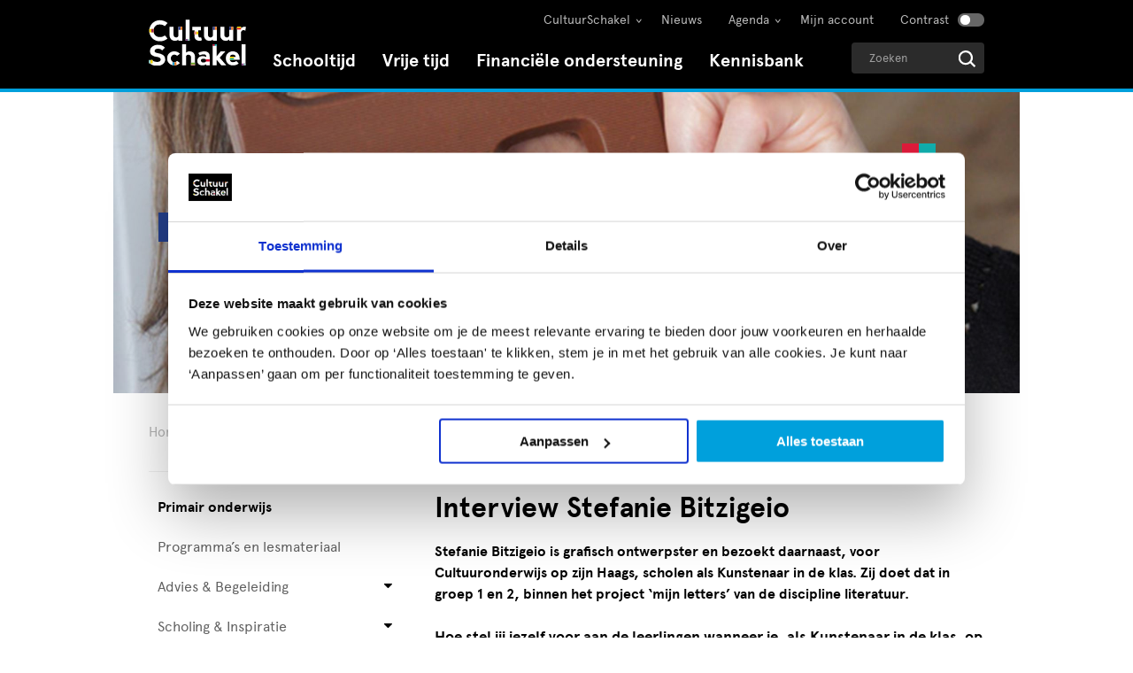

--- FILE ---
content_type: text/html; charset=utf-8
request_url: https://www.cultuurschakel.nl/schooltijd/primair-onderwijs/blog-vlog/interview-stefanie-bitzigeio/
body_size: 21140
content:


<!DOCTYPE html>
<html lang="nl">
<head>
<!-- Start Google Tag Manager-->
<script>
(function (w, d, s, l, i) { w[l] = w[l] || []; w[l].push({ 'gtm.start': new Date().getTime(), event: 'gtm.js' }); var f = d.getElementsByTagName(s)[0], j = d.createElement(s), dl = l != 'dataLayer' ? '&l=' + l : ''; j.async = true; j.src = 'https://www.googletagmanager.com/gtm.js?id=' + i + dl; f.parentNode.insertBefore(j, f); })(window, document, 'script', 'dataLayer', 'GTM-NZZNVC3');
</script>
<!-- End Google Tag Manager-->

<!-- Start Google Analytics -->
<script async src="https://www.googletagmanager.com/gtag/js?id=@googleAnalyticsId"></script>
<script>
	window.dataLayer = window.dataLayer || [];
	function gtag(){dataLayer.push(arguments);}
	gtag('js', new Date());
	gtag('config', '@googleAnalyticsId', { 'anonymize_ip': true });
</script>
<!-- End Google Analytics -->


<link rel="preload" as="font" href="/Content/fonts/apercu_regular-webfont.woff" type="font/woff" crossorigin="anonymous">
<link rel="preload" as="font" href="/Content/fonts/apercu_bold-webfont.woff" type="font/woff" crossorigin="anonymous">
<style>
@font-face {
    font-family: apercuregular;
    src: url(/Content/fonts/apercu_regular-webfont.woff) format('woff');
    font-weight: 400;
    font-style: normal
}

@font-face {
    font-family: apercubold;
    src: url(/Content/fonts/apercu_bold-webfont.woff) format('woff');
    font-weight: 400;
    font-style: normal
}
a {
    color:#000;
    text-decoration:none;
}


.content ul {
    line-height: 1.5;
}
.blueBox H2 {
    color: #fff !important;
    margin-top: 0px !important;
}
.blueBox H3 {
    color: #fff !important;
}
.blueBox H4 {
    color: #fff !important;
}

/* 
body.cOHProject.schooltijd #cohActivityContainer {
    display: none !important;
}
*/

.reg-block h2 {
    line-height: 32px !important;
}

</style>

<script type='text/javascript' src='https://platform-api.sharethis.com/js/sharethis.js#property=637c9609091907001989ec79&product=inline-share-buttons' async='async'></script>
<script src="//rum-static.pingdom.net/pa-6707aef29bf3730012000069.js" async></script>    <meta charset="utf-8">
    <meta http-equiv="X-UA-Compatible" content="IE=edge">
    <meta name="viewport" content="width=device-width, initial-scale=1">
    <link rel="icon" href="/Content/images/favicon/favicon.ico">
    <link href="/Content/images/favicon/cultuurschakel_icon.png" rel="image_src">
    <link href="/Content/images/favicon/cultuurschakel_icon.png" rel="apple-touch-icon-precomposed">
    <meta name="msapplication-TileColor" content="#ffffff">
    <meta name="msapplication-TileImage" content="/Content/images/favicon/cultuurschakel_icon.png">
    <meta name="theme-color" content="#ffffff">
    <meta name="description" content="Stefanie Bitzigeio is grafisch ontwerpster en bezoekt voor Cultuuronderwijs op zijn Haags scholen als Kunstenaar in de klas. Wat vinden kinderen van haar bezoek? Lees het interview op onze website." />
    
    <title>Interview Stefanie Bitzigeio Cultuuronderwijs op zijn Haags - CultuurSchakel</title>

    <meta property="og:site_name" content="CultuurSchakel">
    <meta property="og:type" content="website">
    <meta property="og:url" content="https://www.cultuurschakel.nl/schooltijd/primair-onderwijs/blog-vlog/interview-stefanie-bitzigeio/" />
    <meta property="og:title" content="Interview Stefanie Bitzigeio Cultuuronderwijs op zijn Haags  - CultuurSchakel" />
    <meta property="og:description" content="Stefanie Bitzigeio is grafisch ontwerpster en bezoekt voor Cultuuronderwijs op zijn Haags scholen als Kunstenaar in de klas. Wat vinden kinderen van haar bezoek? Lees het interview op onze website." />

    
    <link rel="canonical" href="https://www.cultuurschakel.nl/schooltijd/primair-onderwijs/blog-vlog/interview-stefanie-bitzigeio/" />


                    <meta property="og:image" content="https://www.cultuurschakel.nl/media/5291/interview-stefanie-bitzigeio-cultuuronderwijs-op-zijn-haags.jpg?anchor=center&amp;mode=crop&amp;width=1200&amp;height=630&amp;rnd=131679138541200000" />
                    <meta property="og:image:width" content="1200" />
                    <meta property="og:image:height" content="630" />

    <link rel="preload" href="/Content/fonts/apercu_regular-webfont.woff" as="font" type="font/woff2" crossorigin>
    <link rel="preload" href="/Content/fonts/apercu_light-webfont.woff" as="font" type="font/woff2" crossorigin>
    <link rel="preload" href="/Content/fonts/apercu_medium-webfont.woff" as="font" type="font/woff2" crossorigin>
    <link rel="preload" href="/Content/fonts/apercu_bold-webfont.woff" as="font" type="font/woff2" crossorigin>
    <style>
        html {
            background-color: #fff;
        }

        body {
            visibility: hidden;
            font-family: sans-serif;
        }

        @font-face {
            font-family: apercuregular;
            src: url(/Content/fonts/apercu_regular-webfont.woff) format('woff');
            font-weight: 400;
            font-style: normal
        }

        @font-face {
            font-family: apercubold;
            src: url(/Content/fonts/apercu_bold-webfont.woff) format('woff');
            font-weight: 400;
            font-style: normal
        }

        a {
            color: #000;
            text-decoration: none;
        }
    </style>
    <style>* {
  -webkit-box-sizing: border-box;
  -moz-box-sizing: border-box;
  box-sizing: border-box;
}

*:before,
*:after {
  -webkit-box-sizing: border-box;
  -moz-box-sizing: border-box;
  box-sizing: border-box;
}

.clearfix:before,
.clearfix:after {
  display: table;
  content: " ";
}

.clearfix:after {
  clear: both;
}

input {
  font-family: "apercuregular", Arial, sans-serif;
}

.search::-webkit-input-placeholder {
  color: #FFF;
  opacity: 1;
}

.search::-moz-placeholder {
  color: #FFF;
  opacity: 1;
}

.search:-ms-input-placeholder {
  color: #FFF;
  opacity: 1;
}

.search:-moz-placeholder {
  color: #FFF;
  opacity: 1;
}

body {
  -webkit-font-smoothing: antialiased;
  -moz-osx-font-smoothing: grayscale;
  -webkit-text-stroke: 1px transparent;
  font-family: "apercuregular", Arial, sans-serif;
  /*letter-spacing:0.02em;*/
}

.container {
  width: 1024px;
  margin: 0 auto;
}

.main-content {
  padding: 0 40px;
  min-height: 250px;
}

.main-content p {
  line-height: 1.5;
}

.btm-txt-wap {
  text-align: center;
}

.btm-txt-wap.color {
  padding: 20px 20px;
}

.btm-txt-wap.color p {
  margin: 0;
}

footer {
  background: #000000;
  color: #FFF;
  font-size: 15px;
}

footer .container {
  padding: 40px;
}

footer .column {
  width: 236px;
  float: left;
  min-height: 50px;
}

footer .column .top-text {
  margin-bottom: 50px;
}

footer .column ul {
  list-style: none;
  padding: 0;
  margin: 0;
}

footer .column ul li {
  margin: 20px 0;
}

footer .column ul li:before {
  content: "\f0da";
  display: inline-block;
  font-family: FontAwesome;
  margin-right: 5px;
}

footer .column a {
  color: #FFF;
  outline-color: #fff;
  text-decoration: none;
}

footer .column p {
  line-height: 1.67;
}

footer .column p a {
  color: var(--blue);
}

footer .column h3 {
  font-size: 16px;
  font-family: "apercubold";
  font-weight: normal;
  line-height: 1;
  color: #fff;
}

footer .footer-logo {
  padding-top: 15px;
}

footer .footer-logo svg {
  width: 170px;
}

.btn {
  border: none;
  background: #000;
  color: #FFF;
  font-size: 16px;
  padding: 12px 35px 12px 20px;
  font-family: "apercubold";
  font-weight: normal;
  border-radius: 2px;
  text-decoration: none;
  position: relative;
}

.btn i {
  margin-left: 10px;
  font-size: 18px;
  position: absolute;
  top: 15px;
}

.colorbox1 {
  position: absolute;
  top: 20px;
  left: -19px;
}

.colorbox1 .block1 {
  width: 19px;
  height: 13px;
  background: var(--red);
  float: left;
}

.colorbox1 .block2 {
  width: 19px;
  height: 13px;
  background: var(--turquoise);
  float: left;
}

.colorbox2 {
  position: absolute;
  top: 89px;
  right: -19px;
}

.colorbox2 .block1 {
  width: 39px;
  height: 13px;
  background: var(--yellow);
}

.colorbox2 .block2 {
  width: 39px;
  height: 13px;
  background: var(--turquoise);
}

.colorbox3 {
  position: absolute;
  bottom: -16px;
  right: 138px;
}

.colorbox3 .block1 {
  width: 20px;
  height: 32px;
  background: var(--blue);
  float: left;
}

.colorbox3 .block2 {
  width: 20px;
  height: 32px;
  background: #f58233;
  float: left;
}

.notfound {
  text-align: center;
}

.notfound h2 {
  font-size: 200px;
  margin-bottom: 0;
  margin-top: 100px;
  font-family: "apercubold";
  font-weight: normal;
}

.notfound p {
  font-size: 16px;
  line-height: 1.63;
  margin-bottom: 35px;
}

.notfound button {
  margin-bottom: 85px;
}

.notfound .ttlwap {
  position: relative;
}

.notfound .ttlwap .colorbox1 {
  left: 32%;
  position: absolute;
  top: 70px;
}

.notfound .ttlwap .colorbox2 {
  left: 66%;
  position: absolute;
  top: 175px;
}

.notfound .ttlwap .colorbox3 {
  left: 53%;
  position: absolute;
  top: -10px;
}

ul ul {
  margin-bottom: 0px !important;
  margin-top: 0 !important;
}

.mobile-header {
  display: none;
}

.mobile-top .mobile-logo-wap {
  padding: 25px 0;
  float: left;
}

.mobile-top .hamburger {
  float: right;
  margin: 25px 20px;
  font-size: 27px;
  width: 30px;
  height: 22px;
  background: #fff url("/Content/images/menu.png") no-repeat center center;
  padding: 0;
  border: none;
  position: relative;
  color: #000;
}

.mobile-top .hamburger span {
  position: absolute;
  bottom: 0;
  text-align: center;
  bottom: -20px;
  left: 0;
  font-size: 12px;
}

.mobile-top .mobile-search-btn {
  float: right;
  margin: 22px 0;
  font-size: 27px;
  background-image: url("/Content/images/search-black.svg");
  background-size: 27px auto;
  background-position: center center;
  background-repeat: no-repeat;
  /*background:url("/Content/images/search-black.png") no-repeat center center;*/
  height: 27px;
  width: 26px;
  background-color: transparent;
  border: none;
  box-shadow: none;
}

.overlay {
  width: 100%;
  height: 100%;
  background: url(/Content/images/loader.svg) no-repeat 58.7% center;
  position: fixed;
  top: 0;
  left: 0;
  z-index: 10;
  display: none;
  text-indent: -5000px;
}

@media (max-width: 1040px) {
  .container {
    width: 100% !important;
  }

  header .nav-wap > ul {
    padding-right: 0 !important;
  }
}

@media (max-width: 991px) {
  .notfound h2 {
    font-size: 130px;
  }

  .notfound .ttlwap .colorbox2 {
    top: 130px;
  }

  .main-content {
    padding: 0 20px;
  }

  .colorbox1,
  .colorbox2,
  .colorbox3 {
    opacity: 0.4 !important;
  }

  .overlay {
    background: url(/Content/images/loader.svg) no-repeat center center;
  }
}

@media (max-width: 1024px) {
  .container {
    width: 100%;
  }

  footer .column {
    width: 25%;
  }

  footer .footer-logo svg {
    max-width: 90%;
  }
}

@media (max-width: 991px) {
  footer .column {
    width: 100%;
  }

  .mobile-header {
    display: block;
  }

  .logowhite {
    position: absolute;
  }

  .logoblack {
    opacity: 0;
    visibility: hidden;
    position: absolute;
  }

  header {
    box-shadow: 0 0 10px 0 rgba(0, 0, 0, 0.1);
  }
}

@media (max-width: 767px) {
  footer .container {
    width: 100%;
  }

  footer .column {
    width: 100%;
  }
}

input {
  outline: none;
}

header nav.main {
  height: 100px;
  width: 100%;
  background: #000000;
}

header .logo-wapper {
  width: 110px;
  height: 100px;
  padding: 0;
  float: left;
  display: flex;
  align-items: center;
}

header .logo-wapper a {
  display: block;
  width: 100%;
}

header .logo-wapper img {
  width: 100%;
}

header .nav-wap {
  float: left;
  width: 734px;
}

@media (min-width: 991px) {
  header .nav-wap {
    margin-top: 23px;
  }
}

header .nav-wap > ul {
  margin: 0;
  padding: 0;
  list-style: none;
  padding: 0 15px;
}

header .nav-wap > ul > li.large {
  float: left;
  position: relative;
}

header .nav-wap > ul > li.large > a {
  font-size: 20px;
  font-family: apercubold;
  text-decoration: none;
  color: #FFF;
  padding: 15px;
  line-height: 1;
  position: relative;
}

header .nav-wap > ul > li.large > a > i {
  display: none;
}

header .nav-wap > ul > li.large > a:before {
  border-left: 10px solid transparent;
  border-right: 10px solid transparent;
  height: 0;
  width: 0;
  position: absolute;
  z-index: 10;
  content: "";
  margin: auto;
  left: 0;
  right: 0;
  top: 50px;
  transform: rotate(180deg);
  display: none;
}

header .nav-wap > ul > li.large .hdholder ul {
  list-style: none;
  padding: 15px 20px;
}

header .nav-wap > ul > li.large .hdholder li {
  line-height: 35px;
}

header .nav-wap > ul > li.Schooltijd > a:before {
  border-top: 10px solid var(--blue);
}

header .nav-wap > ul > li.Vrijetijd > a:before {
  border-top: 10px solid var(--yellow);
}

header .nav-wap > ul > li.Subsidieloket > a:before {
  border-top: 10px solid var(--lila);
}

header .nav-wap > ul > li.small {
  display: none;
  float: right;
  height: 85px;
  line-height: 85px;
}

header .nav-wap > ul > li.small > a {
  font-size: 16px;
  font-family: apercuregular;
  text-decoration: none;
  color: #FFF;
  padding: 30px 15px;
  line-height: 1;
}

header .nav-wap > ul > li.small > a > i {
  display: none;
}

header .nav-wap > ul > li.small.has-children > a > i {
  display: block;
  position: absolute;
  right: 25px;
}

header .nav-wap > ul > li.small.has-children .hdholder {
  display: none;
}

header .top-nav-wap {
  width: 700px;
  height: 35px;
  display: flex;
  margin-left: auto;
}

header .top-nav-wap > ul {
  margin: 0 0 0 auto;
  list-style: none;
  padding: 0;
  display: flex;
}

header .top-nav-wap > ul > li.small {
  line-height: 35px;
  height: 35px;
  position: relative;
  margin-top: 4px;
}

header .top-nav-wap > ul > li.small:first-child a {
  padding-right: 0;
}

header .top-nav-wap > ul > li.small > a {
  font-size: 14px;
  font-family: apercuregular;
  text-decoration: none;
  color: #b8b8b8;
  padding: 0 15px;
  line-height: 1;
}

header .top-nav-wap > ul > li.small > a > i {
  display: none;
}

header .top-nav-wap > ul > li.small.has-children > a {
  padding-right: 20px;
}

header .top-nav-wap > ul > li.small.has-children > a > i {
  display: block;
  position: absolute;
  right: 0px;
  top: 10px;
  display: none;
}

header .top-nav-wap > ul > li.small.has-children > a:before {
  border-left: 10px solid transparent;
  border-right: 10px solid transparent;
  border-top: 10px solid #fff;
  height: 0;
  width: 0;
  position: absolute;
  z-index: 10;
  content: "";
  margin: auto;
  left: 0;
  right: 0;
  top: 35px;
  transform: rotate(180deg);
  display: none;
}

header .top-nav-wap > ul > li.small.has-children > a:after {
  content: "\203A";
  position: absolute;
  top: 12px;
  right: 8px;
  transform: rotate(90deg);
}

header .top-nav-wap > ul > li.small.has-children .hdholder {
  display: none;
}

header .search-wapper-outer {
  float: right;
  position: relative;
}

@media (min-width: 991px) {
  header .search-wapper-outer {
    margin-top: 13px;
  }
}

header .search-wapper {
  width: 150px;
  height: 35px;
  background: #2b2b2b;
  position: absolute;
  top: 0;
  right: 0;
  border-radius: 4px;
}

header .search-wapper input {
  background: 0 0;
  border: medium none;
  height: 35px;
  width: 100%;
  color: #fff;
  font-size: 13px;
  padding-left: 20px;
  padding-right: 50px;
}

header .search-wapper button {
  border: none;
  color: #fff;
  position: absolute;
  right: 10px;
  top: 9px;
  font-size: 18px;
  background: url(/Content/images/search_icon.svg) no-repeat center center;
  background-size: cover;
  height: 19px;
  width: 19px;
}

header .sub-nav {
  width: 282px;
  height: auto;
  position: absolute;
  z-index: 100;
  top: 42px;
  left: calc(50% - 138px);
  visibility: hidden;
  opacity: 0;
  background: #fff;
  border-top: 6px solid #fff;
}

header .sub-nav .container {
  width: auto;
}

header .sub-nav.Schooltijd {
  border-top-color: var(--blue);
}

header .sub-nav.Vrijetijd {
  border-top-color: var(--yellow);
}

header .sub-nav.Subsidieloket {
  border-top-color: var(--lila);
}

.menu-title {
  display: none;
}

@media (min-width: 992px) {
  nav > .hdholder > div {
    padding: 0 40px;
  }
}

@media (max-width: 1023px) {
  header .nav-wap {
    width: 700px;
  }

  header .nav-wap > ul > li.small > a {
    padding: 30px 10px;
  }
}

@media (max-width: 991px) {
  header .top-nav-wap {
    display: none;
  }

  .logo-wapper {
    display: none !important;
  }

  .search-wapper-outer {
    visibility: hidden;
    opacity: 0;
    height: 0;
    width: 100%;
  }

  .mobile-header {
    height: 75px;
    background: #FFF;
  }

  header nav.main {
    height: auto;
  }

  .mobile-top .mobile-search-btn {
    float: left;
    margin: 22px 25px;
  }

  .mobile-top .hamburger {
    margin: 25px 25px;
  }

  .mobile-top .mobile-logo-wap {
    padding: 25px 0;
    float: left;
    width: 211px;
    margin: 0 auto;
    position: absolute;
    left: 0;
    right: 0;
  }

  header .search-wapper input {
    height: 75px;
    width: 100%;
    background: #4d4d4d;
    font-size: 20px;
  }

  header .search-wapper {
    width: 100%;
  }

  header .search-wapper button {
    display: none;
  }

  header .hdholder {
    padding-left: 0;
  }

  header .search-wapper {
    width: 100%;
    height: 75px;
  }

  header .nav-wap > ul > li.large {
    float: none;
    height: auto;
    line-height: 1;
    padding: 0;
  }

  header .nav-wap > ul > li.large a {
    font-size: 25px;
    padding: 25px;
  }

  header .nav-wap > ul > li.large a i {
    font-size: 20px;
  }

  header .nav-wap > ul > li.small {
    display: block;
    float: none;
    height: auto;
    line-height: 1;
  }

  header .nav-wap > ul > li.small a {
    padding: 0;
    font-size: 20px;
    padding: 25px;
    display: block;
  }

  header .nav-wap ul {
    padding: 0;
    margin: 0;
  }

  header .nav-wap ul li {
    border-bottom: 1px solid rgba(255, 255, 255, 0.25);
  }

  header .nav-wap ul li:first-child {
    border-top: 1px solid rgba(255, 255, 255, 0.25);
  }

  header .nav-wap {
    height: 100%;
    width: 100%;
    float: none;
    visibility: hidden;
    opacity: 0;
    position: fixed;
    top: 75px;
    z-index: 10000;
    background: #000;
    overflow-y: scroll;
  }

  .mobile-level2 {
    height: 100%;
    overflow-y: scroll;
    width: 100%;
    transform: translate3d(100%, 0px, 0px);
    float: none;
    visibility: hidden;
    opacity: 0;
    position: fixed;
    top: 75px;
    z-index: 11000;
  }

  .mobile-level3 {
    height: 100%;
    overflow-y: scroll;
    width: 100%;
    transform: translate3d(100%, 0px, 0px);
    float: none;
    visibility: hidden;
    opacity: 1;
    position: fixed;
    top: 75px;
    z-index: 12000;
    /*background: #000;*/
    /*overflow: hidden;*/
  }

  .mobile-level2 {
    background: #000;
  }

  header .nav-wap > ul > li.large > a {
    display: block;
  }

  header .nav-wap > ul > li.large > a > i {
    display: block;
    position: absolute;
    right: 25px;
  }
}

@media (max-width: 374px) {
  .mobile-top .mobile-logo-wap {
    width: 180px;
  }

  .mobile-top .mobile-logo-wap img {
    width: 170px;
  }
}

input::-ms-clear {
  display: none;
}

.Schooltijd {
  /*.nav-wap {
        ul {
            li {
                margin: 0;
                padding-left: 0;
            }
        }
    }

    .left-navigation {
        ul {
            list-style: none;
            padding-left: 0;
            margin-bottom: 0;
            margin-top: 0;

            li {
                margin: 0;
                line-height: 1.15;
                padding-left: 0;
            }
        }

        ol {

            li {
                margin: 0;
                line-height: 1.15;
            }
        }
    }*/
}

.backdrop,
.backdrop--main {
  position: fixed;
  top: 0;
  left: 0;
  right: 0;
  bottom: 0;
  background-color: rgba(0, 0, 0, 0.3);
  display: none;
  z-index: 10;
}
</style>
    <!-- HTML5 shim and Respond.js for IE8 support of HTML5 elements and media queries -->
    <!-- WARNING: Respond.js doesn't work if you view the page via file:// -->
    <!--[if lt IE 9]>
      <script src="https://oss.maxcdn.com/html5shiv/3.7.3/html5shiv.min.js"></script>
      <script src="https://oss.maxcdn.com/respond/1.4.2/respond.min.js"></script>
    <![endif]-->

</head>

<body class="contentPage schooltijd" data-id="9352">
    <a href="#main" class="skipmain" tabindex="1">Spring naar hoofdinhoud</a>
<!-- Start  Google Tag Manager (noscript) -->
<noscript>
	<iframe src="https://www.googletagmanager.com/ns.html?id=GTM-NZZNVC3" height="0" width="0" style="display:none;visibility:hidden"></iframe>
</noscript>
<!-- End Google Tag Manager (noscript) -->
<style>
.content-wapper .content-block a {
    color: #00a0dc;
}
.extra-space {
padding-top: 20px;
}

.btn-submenu {
    height: auto !important;
    min-height: 48px !important;
    padding-left: 65px !important;
}
h4 {
    line-height: 24px;
}

.text__content li a:hover {
    text-decoration: underline;
    color: #01A0D8;
}
.text__content li a {
    color: #01A0D8;
}
.reg-block h2 {
    line-height: 32px !important;
}

body.contrast .text__content li a {
    color: #000;
text-decoration: underline;
}

body.contrast .text__content li a:hover {
    text-decoration: underline;
    color: #01A0D8;
}
body.subsidyFormThankYouPage.subsidieloket.desktop-device.desktop-view.mac.Subsidieloket .atag {
    padding-bottom: 80px;
}

</style>
    <div class="main-wrapper">
        
<header class="trap-keyboard">
    <nav class="main">
        <div class="mobile-header">
            <div class="mobile-top clearfix">
                <button class="mobile-search-btn" title="Zoeken" aria-label="Zoeken" tabindex="2"></button>
                <div class="mobile-logo-wap">
                    <a href="/" title="Ga naar de homepage" tabindex="1">
                        <img class="logowhite" width="190" height="22" src="/Content/images/mobile-menu-black.svg" alt="CultuurSchakel">
                        <img class="logoblack" width="190" height="22" src="/Content/images/mobile-logo-white.svg" alt="CultuurSchakel">
                    </a>
                </div>
                <div class="menu-title">
                    <button type="button" class="back" title="Ga niveau naar boven in menu">
                        <i class="fa fa-caret-left" aria-hidden="true" tabindex="3"></i>
                        <span>Terug naar <br /> hoofdmenu</span>
                    </button>
                    <span class="catname">Menu</span>
                </div>
                <button type="button" class="hamburger" aria-label="Menu openen" title="Menu openen" id="trap-keyboard" tabindex="4">
                    <span aria-hidden="true">menu</span>
                </button>
                <div class="mobile-level2"></div>
                <div class="mobile-level3"></div>
            </div>
        </div>
        <div class="container hdholder">
            <div class="clearfix">
                <div class="logo-wapper">
                    <a href="/" title="Ga naar de homepage">
                        <img src="/Content/images/new-logo-desktop.svg" alt="CultuurSchakel">
                    </a>
                </div>
                <div class="top-nav-wap">
                    <ul class="clearfix">
                                    <li class="small has-children" data-title="CultuurSchakel">
                <a href="javascript:void(0);" target="" id="menu_cultuurschakel" aria-expanded="false"><i class="fa fa-caret-down" aria-hidden="true"></i>CultuurSchakel</a>
                    <div class="subnav" aria-labelledby="menu_cultuurschakel">
                        <div class="container hdholder">
                            <div>
                                <ul>
                                        <li><a onclick="dataLayer.push({'event': 'mainNavigation','subCategory': 'Bij ons werken','subSubCategory': 'Bij ons werken'});" href="/over-ons/">Bij ons werken</a></li>
                                        <li><a onclick="dataLayer.push({'event': 'mainNavigation','subCategory': 'Over ons','subSubCategory': 'Over ons'});" href="/over-ons/cultuurschakel/">Over ons</a></li>
                                        <li><a onclick="dataLayer.push({'event': 'mainNavigation','subCategory': 'Onze medewerkers','subSubCategory': 'Onze medewerkers'});" href="/medewerkers/">Onze medewerkers</a></li>
                                        <li><a onclick="dataLayer.push({'event': 'mainNavigation','subCategory': 'Nieuwsbrief','subSubCategory': 'Nieuwsbrief'});" href="/over-ons/cultuurschakel/aanmelden-nieuwsbrief/">Nieuwsbrief</a></li>
                                        <li><a onclick="dataLayer.push({'event': 'mainNavigation','subCategory': 'Contact','subSubCategory': 'Contact'});" href="/over-ons/cultuurschakel/contact-en-route/">Contact</a></li>
                                </ul>
                            </div>
                        </div>
                    </div>
            </li>
            <li class="small " data-title="Nieuws">
                <a href="https://www.cultuurschakel.nl/kennisbank/?searchTerm=&amp;soort-uiting=nieuws&amp;page=1" target="" id="menu_nieuws" aria-expanded="false"><i class="fa fa-caret-down" aria-hidden="true"></i>Nieuws</a>
            </li>
            <li class="small has-children" data-title="Agenda">
                <a href="javascript:void(0);" target="" id="menu_agenda" aria-expanded="false"><i class="fa fa-caret-down" aria-hidden="true"></i>Agenda</a>
                    <div class="subnav" aria-labelledby="menu_agenda">
                        <div class="container hdholder">
                            <div>
                                <ul>
                                        <li><a onclick="dataLayer.push({'event': 'mainNavigation','subCategory': 'CultuurSchakel Agenda','subSubCategory': 'CultuurSchakel Agenda'});" href="/agenda/">CultuurSchakel Agenda</a></li>
                                        <li><a onclick="dataLayer.push({'event': 'mainNavigation','subCategory': 'Uitagenda','subSubCategory': 'Uitagenda'});" href="/vrije-tijd/agenda/agenda/">Uitagenda</a></li>
                                </ul>
                            </div>
                        </div>
                    </div>
            </li>

                                <li class="small"><a href="/accounts/inloggen/"><i class="fa fa-caret-right" aria-hidden="true"></i>Mijn account</a></li>

                        <li class="small">
                            <button class="button button__contrast js-wcag-contrast" type="button" aria-label="Contrast aanzetten" data-text-on="Contrast aanzetten" data-text-off="Contrast uitzetten">
                                Contrast
                            </button>
                        </li>
                    </ul>
                </div>
                <div class="nav-wap">
                            <ul class="nav__main js-nav-main">
                <li class="Schooltijd nav__item--schooltijd js-nav-item " data-title="Schooltijd">
                    <a href="/schooltijd/" title="Bekijk het submenu van Schooltijd" id="menu_schooltijd" data-target="js-mobile-schooltijd" aria-expanded="false" aria-haspopup="true" aria-controls="dropdown_schooltijd">Schooltijd</a>
                            <ul class="nav__dropdown js-nav-dropdown" aria-labelledby="menu_schooltijd" id="dropdown_schooltijd">
                                <li>
                                    <a class="" onclick="dataLayer.push({'event': 'mainNavigation','subCategory': 'Schooltijd','subSubCategory': 'Over Schooltijd'});" href="/schooltijd/">Over Schooltijd</a>
                                </li>
                                        <li>
                                            <a class="" onclick="dataLayer.push({'event': 'mainNavigation','subCategory': 'Umbraco.Web.Models.Link?.Name','subSubCategory': 'Voor primair onderwijs &amp; ve'});" href="/schooltijd/primair-onderwijs/">Voor primair onderwijs &amp; ve</a>
                                        </li>
                                        <li>
                                            <a class="" onclick="dataLayer.push({'event': 'mainNavigation','subCategory': 'Umbraco.Web.Models.Link?.Name','subSubCategory': 'Voor voortgezet onderwijs &amp; mbo'});" href="/schooltijd/voortgezet-onderwijs/">Voor voortgezet onderwijs &amp; mbo</a>
                                        </li>
                                        <li>
                                            <a class="" onclick="dataLayer.push({'event': 'mainNavigation','subCategory': 'Umbraco.Web.Models.Link?.Name','subSubCategory': 'Lesmateriaal po'});" href="/schooltijd/haagse-ladekast/">Lesmateriaal po</a>
                                        </li>
                                        <li>
                                            <a class="" onclick="dataLayer.push({'event': 'mainNavigation','subCategory': 'Umbraco.Web.Models.Link?.Name','subSubCategory': 'Vind een activiteit voor po &amp; ve'});" href="/schooltijd/aanbod-primair-onderwijs/">Vind een activiteit voor po &amp; ve</a>
                                        </li>
                                        <li>
                                            <a class="" onclick="dataLayer.push({'event': 'mainNavigation','subCategory': 'Umbraco.Web.Models.Link?.Name','subSubCategory': 'Vind een activiteit voor vo &amp; mbo'});" href="/schooltijd/aanbod-voortgezet-onderwijs/">Vind een activiteit voor vo &amp; mbo</a>
                                        </li>
                                        <li>
                                            <a class="" onclick="dataLayer.push({'event': 'mainNavigation','subCategory': 'Umbraco.Web.Models.Link?.Name','subSubCategory': 'Team Schooltijd'});" href="/schooltijd/team-schooltijd/">Team Schooltijd</a>
                                        </li>
                                                            </ul>
                </li>
                <li class="Vrijetijd nav__item--vrijetijd js-nav-item " data-title="Vrije tijd">
                    <a href="/vrije-tijd/" title="Bekijk het submenu van Vrije tijd" id="menu_vrije-tijd" data-target="js-mobile-vrije-tijd" aria-expanded="false" aria-haspopup="true" aria-controls="dropdown_vrije-tijd">Vrije tijd</a>
                            <ul class="nav__dropdown js-nav-dropdown" aria-labelledby="menu_vrije-tijd" id="dropdown_vrije-tijd">
                                <li>
                                    <a class="" onclick="dataLayer.push({'event': 'mainNavigation','subCategory': 'Vrije tijd','subSubCategory': 'Over Vrije tijd'});" href="/vrije-tijd/">Over Vrije tijd</a>
                                </li>
                                        <li>
                                            <a class="" onclick="dataLayer.push({'event': 'mainNavigation','subCategory': 'Umbraco.Web.Models.Link?.Name','subSubCategory': 'Vind een culturele aanbieder'});" href="/vrije-tijd/aanbieders/">Vind een culturele aanbieder</a>
                                        </li>
                                        <li>
                                            <a class="" onclick="dataLayer.push({'event': 'mainNavigation','subCategory': 'Umbraco.Web.Models.Link?.Name','subSubCategory': 'BinnenBuiten'});" href="/vrije-tijd/kunst-en-cultuur-in-de-vrije-tijd/binnenbuiten/">BinnenBuiten</a>
                                        </li>
                                        <li>
                                            <a class="" onclick="dataLayer.push({'event': 'mainNavigation','subCategory': 'Umbraco.Web.Models.Link?.Name','subSubCategory': 'Locatieverhuur'});" href="/vrije-tijd/locatieverhuur/">Locatieverhuur</a>
                                        </li>
                                        <li>
                                            <a class="" onclick="dataLayer.push({'event': 'mainNavigation','subCategory': 'Umbraco.Web.Models.Link?.Name','subSubCategory': 'Team Vrije tijd'});" href="/vrije-tijd/team-vrije-tijd/">Team Vrije tijd</a>
                                        </li>
                                                            </ul>
                </li>
                <li class="Subsidieloket nav__item--subsidieloket js-nav-item " data-title="Financi&#235;le ondersteuning ">
                    <a href="/financiele-ondersteuning/" title="Bekijk het submenu van Financi&#235;le ondersteuning " id="menu_financiele-ondersteuning" data-target="js-mobile-financiele-ondersteuning" aria-expanded="false" aria-haspopup="true" aria-controls="dropdown_financiele-ondersteuning">Financi&#235;le ondersteuning </a>
                            <ul class="nav__dropdown js-nav-dropdown" aria-labelledby="menu_financiele-ondersteuning" id="dropdown_financiele-ondersteuning">
                                <li>
                                    <a class="" onclick="dataLayer.push({'event': 'mainNavigation','subCategory': 'Financi&#235;le ondersteuning ','subSubCategory': 'Financi&#235;le ondersteuning'});" href="/financiele-ondersteuning/">Financi&#235;le ondersteuning</a>
                                </li>
                                        <li>
                                            <a class="" onclick="dataLayer.push({'event': 'mainNavigation','subCategory': 'Umbraco.Web.Models.Link?.Name','subSubCategory': 'Soorten financi&#235;le ondersteuning'});" href="/financiele-ondersteuning/onze-financiele-regelingen/">Soorten financi&#235;le ondersteuning</a>
                                        </li>
                                        <li>
                                            <a class="" onclick="dataLayer.push({'event': 'mainNavigation','subCategory': 'Umbraco.Web.Models.Link?.Name','subSubCategory': 'Welke regeling past bij jou?'});" href="/financiele-ondersteuning/welke-regeling-past-bij-jou/">Welke regeling past bij jou?</a>
                                        </li>
                                        <li>
                                            <a class="" onclick="dataLayer.push({'event': 'mainNavigation','subCategory': 'Umbraco.Web.Models.Link?.Name','subSubCategory': 'Team financi&#235;le ondersteuning'});" href="/financiele-ondersteuning/team-financiele-ondersteuning/">Team financi&#235;le ondersteuning</a>
                                        </li>
                                                            </ul>
                </li>
                <li class="Kennisbank nav__item--kennisbank js-nav-item " data-title="Kennisbank">
                    <a href="/kennisbank/" title="Bekijk het submenu van Kennisbank" id="menu_kennisbank" data-target="js-mobile-kennisbank" aria-expanded="false" aria-haspopup="true" aria-controls="dropdown_kennisbank">Kennisbank</a>
                </li>
        </ul>

                    <ul class="clearfix">
                                    <li class="large Schooltijd iscurrent" data-title="Schooltijd">
                <a href="javascript:void(0)" title="Bekijk het submenu van Schooltijd" id="menu_schooltijd" class="menuitem-with-subnav" aria-expanded="false" data-mobile="js-mobile-schooltijd"><i class="fa fa-caret-right" aria-hidden="true"></i>Schooltijd</a>
                <div class="sub-nav Schooltijd" aria-labelledby="menu_schooltijd">
                    
                        <div class="container hdholder">
                            <div>
                                <ul>
                                    <li>
                                        <a class="" onclick="dataLayer.push({'event': 'mainNavigation','subCategory': 'Umbraco.Web.Models.Link?.Name','subSubCategory': 'Over Schooltijd'});" href="/schooltijd/">Over Schooltijd</a>
                                    </li>

                                            <li><a onclick="dataLayer.push({'event': 'mainNavigation','subCategory': 'Umbraco.Web.Models.Link?.Name','subSubCategory': 'Voor primair onderwijs &amp; ve'});" href="/schooltijd/primair-onderwijs/">Voor primair onderwijs &amp; ve</a></li>
<input id="hBorderClass" name="hBorderClass" type="hidden" value="Schooltijd" />                                            <li><a onclick="dataLayer.push({'event': 'mainNavigation','subCategory': 'Umbraco.Web.Models.Link?.Name','subSubCategory': 'Voor voortgezet onderwijs &amp; mbo'});" href="/schooltijd/voortgezet-onderwijs/">Voor voortgezet onderwijs &amp; mbo</a></li>
                                            <li><a onclick="dataLayer.push({'event': 'mainNavigation','subCategory': 'Umbraco.Web.Models.Link?.Name','subSubCategory': 'Lesmateriaal po'});" href="/schooltijd/haagse-ladekast/">Lesmateriaal po</a></li>
                                            <li><a onclick="dataLayer.push({'event': 'mainNavigation','subCategory': 'Umbraco.Web.Models.Link?.Name','subSubCategory': 'Vind een activiteit voor po &amp; ve'});" href="/schooltijd/aanbod-primair-onderwijs/">Vind een activiteit voor po &amp; ve</a></li>
                                            <li><a onclick="dataLayer.push({'event': 'mainNavigation','subCategory': 'Umbraco.Web.Models.Link?.Name','subSubCategory': 'Vind een activiteit voor vo &amp; mbo'});" href="/schooltijd/aanbod-voortgezet-onderwijs/">Vind een activiteit voor vo &amp; mbo</a></li>
                                            <li><a onclick="dataLayer.push({'event': 'mainNavigation','subCategory': 'Umbraco.Web.Models.Link?.Name','subSubCategory': 'Team Schooltijd'});" href="/schooltijd/team-schooltijd/">Team Schooltijd</a></li>

                                </ul>
                            </div>
                            <div class="clearfix"></div>
                        </div>
                </div>
            </li>
            <li class="large Vrijetijd " data-title="Vrije tijd">
                <a href="javascript:void(0)" title="Bekijk het submenu van Vrije tijd" id="menu_vrije-tijd" class="menuitem-with-subnav" aria-expanded="false" data-mobile="js-mobile-vrije-tijd"><i class="fa fa-caret-right" aria-hidden="true"></i>Vrije tijd</a>
                <div class="sub-nav Vrijetijd" aria-labelledby="menu_vrije-tijd">
                    
                        <div class="container hdholder">
                            <div>
                                <ul>
                                    <li>
                                        <a class="" onclick="dataLayer.push({'event': 'mainNavigation','subCategory': 'Umbraco.Web.Models.Link?.Name','subSubCategory': 'Over Vrije tijd'});" href="/vrije-tijd/">Over Vrije tijd</a>
                                    </li>

                                            <li><a onclick="dataLayer.push({'event': 'mainNavigation','subCategory': 'Umbraco.Web.Models.Link?.Name','subSubCategory': 'Vind een culturele aanbieder'});" href="/vrije-tijd/aanbieders/">Vind een culturele aanbieder</a></li>
                                            <li><a onclick="dataLayer.push({'event': 'mainNavigation','subCategory': 'Umbraco.Web.Models.Link?.Name','subSubCategory': 'BinnenBuiten'});" href="/vrije-tijd/kunst-en-cultuur-in-de-vrije-tijd/binnenbuiten/">BinnenBuiten</a></li>
                                            <li><a onclick="dataLayer.push({'event': 'mainNavigation','subCategory': 'Umbraco.Web.Models.Link?.Name','subSubCategory': 'Locatieverhuur'});" href="/vrije-tijd/locatieverhuur/">Locatieverhuur</a></li>
                                            <li><a onclick="dataLayer.push({'event': 'mainNavigation','subCategory': 'Umbraco.Web.Models.Link?.Name','subSubCategory': 'Team Vrije tijd'});" href="/vrije-tijd/team-vrije-tijd/">Team Vrije tijd</a></li>

                                </ul>
                            </div>
                            <div class="clearfix"></div>
                        </div>
                </div>
            </li>
            <li class="large Subsidieloket " data-title="Financi&#235;le ondersteuning ">
                <a href="javascript:void(0)" title="Bekijk het submenu van Financi&#235;le ondersteuning " id="menu_financiele-ondersteuning" class="menuitem-with-subnav" aria-expanded="false" data-mobile="js-mobile-financiele-ondersteuning"><i class="fa fa-caret-right" aria-hidden="true"></i>Financi&#235;le ondersteuning </a>
                <div class="sub-nav Subsidieloket" aria-labelledby="menu_financiele-ondersteuning">
                    
                        <div class="container hdholder">
                            <div>
                                <ul>
                                    <li>
                                        <a class="" onclick="dataLayer.push({'event': 'mainNavigation','subCategory': 'Umbraco.Web.Models.Link?.Name','subSubCategory': 'Financi&#235;le ondersteuning'});" href="/financiele-ondersteuning/">Financi&#235;le ondersteuning</a>
                                    </li>

                                            <li><a onclick="dataLayer.push({'event': 'mainNavigation','subCategory': 'Umbraco.Web.Models.Link?.Name','subSubCategory': 'Soorten financi&#235;le ondersteuning'});" href="/financiele-ondersteuning/onze-financiele-regelingen/">Soorten financi&#235;le ondersteuning</a></li>
                                            <li><a onclick="dataLayer.push({'event': 'mainNavigation','subCategory': 'Umbraco.Web.Models.Link?.Name','subSubCategory': 'Welke regeling past bij jou?'});" href="/financiele-ondersteuning/welke-regeling-past-bij-jou/">Welke regeling past bij jou?</a></li>
                                            <li><a onclick="dataLayer.push({'event': 'mainNavigation','subCategory': 'Umbraco.Web.Models.Link?.Name','subSubCategory': 'Team financi&#235;le ondersteuning'});" href="/financiele-ondersteuning/team-financiele-ondersteuning/">Team financi&#235;le ondersteuning</a></li>

                                </ul>
                            </div>
                            <div class="clearfix"></div>
                        </div>
                </div>
            </li>
            <li class="large Kennisbank " data-title="Kennisbank">
                <a href="javascript:void(0)" title="Bekijk het submenu van Kennisbank" id="menu_kennisbank" class="menuitem-with-subnav" aria-expanded="false" data-mobile="js-mobile-kennisbank"><i class="fa fa-caret-right" aria-hidden="true"></i>Kennisbank</a>
                <div class="sub-nav Kennisbank" aria-labelledby="menu_kennisbank">
                    
                        <div class="container hdholder">
                            <div>
                                <ul>
                                    <li>
                                        <a class="" onclick="dataLayer.push({'event': 'mainNavigation','subCategory': 'Umbraco.Web.Models.Link?.Name','subSubCategory': 'Kennisbank'});" href="/kennisbank/">Kennisbank</a>
                                    </li>


                                </ul>
                            </div>
                            <div class="clearfix"></div>
                        </div>
                </div>
            </li>

                                    <li class="small has-children" data-title="CultuurSchakel">
                <a href="javascript:void(0);" target="" id="menu_cultuurschakel" aria-expanded="false"><i class="fa fa-caret-right" aria-hidden="true"></i>CultuurSchakel</a>
                    <div class="subnav" aria-labelledby="menu_cultuurschakel">
                        <div class="container hdholder">
                            <div>
                                <ul>
                                        <li><a onclick="dataLayer.push({'event': 'mainNavigation','subCategory': 'Bij ons werken','subSubCategory': 'Bij ons werken'});" href="/over-ons/">Bij ons werken</a></li>
                                        <li><a onclick="dataLayer.push({'event': 'mainNavigation','subCategory': 'Over ons','subSubCategory': 'Over ons'});" href="/over-ons/cultuurschakel/">Over ons</a></li>
                                        <li><a onclick="dataLayer.push({'event': 'mainNavigation','subCategory': 'Onze medewerkers','subSubCategory': 'Onze medewerkers'});" href="/medewerkers/">Onze medewerkers</a></li>
                                        <li><a onclick="dataLayer.push({'event': 'mainNavigation','subCategory': 'Nieuwsbrief','subSubCategory': 'Nieuwsbrief'});" href="/over-ons/cultuurschakel/aanmelden-nieuwsbrief/">Nieuwsbrief</a></li>
                                        <li><a onclick="dataLayer.push({'event': 'mainNavigation','subCategory': 'Contact','subSubCategory': 'Contact'});" href="/over-ons/cultuurschakel/contact-en-route/">Contact</a></li>
                                </ul>
                            </div>
                        </div>
                    </div>
            </li>
            <li class="small " data-title="Nieuws">
                <a href="https://www.cultuurschakel.nl/kennisbank/?searchTerm=&amp;soort-uiting=nieuws&amp;page=1" target="" id="menu_nieuws" aria-expanded="false"><i class="fa fa-caret-right" aria-hidden="true"></i>Nieuws</a>
            </li>
            <li class="small has-children" data-title="Agenda">
                <a href="javascript:void(0);" target="" id="menu_agenda" aria-expanded="false"><i class="fa fa-caret-right" aria-hidden="true"></i>Agenda</a>
                    <div class="subnav" aria-labelledby="menu_agenda">
                        <div class="container hdholder">
                            <div>
                                <ul>
                                        <li><a onclick="dataLayer.push({'event': 'mainNavigation','subCategory': 'CultuurSchakel Agenda','subSubCategory': 'CultuurSchakel Agenda'});" href="/agenda/">CultuurSchakel Agenda</a></li>
                                        <li><a onclick="dataLayer.push({'event': 'mainNavigation','subCategory': 'Uitagenda','subSubCategory': 'Uitagenda'});" href="/vrije-tijd/agenda/agenda/">Uitagenda</a></li>
                                </ul>
                            </div>
                        </div>
                    </div>
            </li>

                                <li class="small"><a href="/accounts/inloggen/"><i class="fa fa-caret-right" aria-hidden="true"></i>Mijn account</a></li>

                        <li class="small">
                            <button class="button button__contrast js-wcag-contrast" type="button" aria-label="Contrast aanzetten" data-text-on="Contrast aanzetten" data-text-off="Contrast uitzetten">
                                Contrast
                            </button>
                        </li>
                    </ul>
                </div>
                <div class="search-wapper-outer">
                    <div class="search-wapper">
                        <form action="/zoekresultaten/" method="get" role="search">
                            <input id="mobile-search" class="search" type="text" placeholder="Zoeken" autocomplete="off" name="searchQuery" aria-label="Geef een zoekterm op" />
                            <button type="submit" aria-label="Start zoeken"> </button>
                            <div class="mobile-search-error" role="alert">Geef een zoekterm op</div>
                        </form>
                    </div>
                </div>
            </div>
        </div>
    </nav>
</header>








        <div id="main"></div>
        


<div class="container">

    <div class="home-banner content-page relative" style="background: url('/media/5291/interview-stefanie-bitzigeio-cultuuronderwijs-op-zijn-haags.jpg?anchor=center&amp;mode=crop&amp;width=2048&amp;height=680&amp;rnd=131679138541200000&amp;format=webp&amp;quality=80'); background-size: cover;">
        <div class="colorbox1">
            <div class="block1"></div>
            <div class="block2"></div>
        </div>
        <div class="colorbox2">
            <div class="block1"></div>
            <div class="block2"></div>
        </div>
        <div class="colorbox3">
            <div class="block1"></div>
            <div class="block2"></div>
        </div>
        <div class="colorbox4">
            <div class="block1"></div>
            <div class="block2"></div>
        </div>
        <div class="colorbox5">
            <div class="block1"></div>
            <div class="block2"></div>
        </div>
        <div class="colorbox6">
            <div class="block1"></div>
            <div class="block2"></div>
        </div>
        <div class="colorbox3 duplicate">
            <div class="block1"></div>
            <div class="block2"></div>
        </div>
    </div>
    <div class="main-content">
        <div class="content-wapper">
            <div class="breadcrumb">
                
<a href="/home/">Home</a><span class="separater"> > </span><a href="/schooltijd/">Schooltijd</a><span class="separater"> > </span><a href="/schooltijd/primair-onderwijs/">Primair onderwijs</a><span class="separater"> > </span><a href="/schooltijd/primair-onderwijs/blog-vlog/">Blog & vlog</a><span class="separater"> > </span><span class="current">Interview Stefanie Bitzigeio</span>


            </div>
            <div class="clearfix">
                        <div class="three-one">
                            
    <div class="submenu__wrapper">
        <div class="submenu__title">
            <a href="/schooltijd/primair-onderwijs/">Primair onderwijs</a>
            <button type="button" class="btn-submenu-close"></button>
        </div>
        <div class="submenu__items">
            <nav class="left-navigation">
                <ul>
                    <li class="active has-sumbenu">
                        <a href="/schooltijd/primair-onderwijs/" class="submenu__firstlevel">Primair onderwijs</a>
                                <ul class=" current level-2">
                <li class="">
                    <a href="/schooltijd/primair-onderwijs/programma-s-en-lesmateriaal/">Programma’s en lesmateriaal</a>
                </li>
                <li class="has-sumbenu">
                    <a href="/schooltijd/primair-onderwijs/advies-begeleiding/">Advies &amp; Begeleiding</a>
                        <a href="javascript:;" class="expander" aria-label="Open submenu voor Advies &amp; Begeleiding"><i class="fa fa-caret-up" aria-hidden="true"></i></a>
        <ul class=" level-3">
                <li class="">
                    <a href="/schooltijd/primair-onderwijs/advies-begeleiding/financien/">Financi&#235;n</a>
                </li>
        </ul>
                </li>
                <li class="has-sumbenu">
                    <a href="/schooltijd/primair-onderwijs/scholing-inspiratie/">Scholing &amp; Inspiratie</a>
                        <a href="javascript:;" class="expander" aria-label="Open submenu voor Scholing &amp; Inspiratie"><i class="fa fa-caret-up" aria-hidden="true"></i></a>
        <ul class=" level-3">
                <li class="">
                    <a href="/schooltijd/primair-onderwijs/scholing-inspiratie/cursussen-en-workshops/">Cursussen en workshops</a>
                </li>
                <li class="">
                    <a href="/schooltijd/primair-onderwijs/scholing-inspiratie/bijeenkomsten/">Bijeenkomsten</a>
                </li>
        </ul>
                </li>
                <li class="">
                    <a href="/schooltijd/primair-onderwijs/achtergrondinformatie/">Achtergrondinformatie</a>
                </li>
                <li class="has-sumbenu">
                    <a href="/schooltijd/primair-onderwijs/informatie-voor-culturele-instellingen/">Informatie voor culturele instellingen</a>
                        <a href="javascript:;" class="expander" aria-label="Open submenu voor Informatie voor culturele instellingen"><i class="fa fa-caret-up" aria-hidden="true"></i></a>
        <ul class=" level-3">
                <li class="">
                    <a href="/schooltijd/primair-onderwijs/informatie-voor-culturele-instellingen/vonk/">Vonk</a>
                </li>
        </ul>
                </li>
                <li class="has-sumbenu">
                    <a href="/schooltijd/primair-onderwijs/de-kracht-van-kunst-in-de-klas/">De kracht van kunst in de klas</a>
                        <a href="javascript:;" class="expander" aria-label="Open submenu voor De kracht van kunst in de klas"><i class="fa fa-caret-up" aria-hidden="true"></i></a>
        <ul class=" level-3">
                <li class="">
                    <a href="/schooltijd/primair-onderwijs/de-kracht-van-kunst-in-de-klas/tips-voor-succesvolle-samenwerking/">Tips voor succesvolle samenwerking</a>
                </li>
                <li class="">
                    <a href="/schooltijd/primair-onderwijs/de-kracht-van-kunst-in-de-klas/culturele-aanbieders/">Culturele aanbieders</a>
                </li>
        </ul>
                </li>
                <li class="">
                    <a href="/schooltijd/primair-onderwijs/meest-gestelde-vragen/">Meest gestelde vragen</a>
                </li>
        </ul>

                    </li>
                </ul>
            </nav>
        </div>
    </div>

                        </div>
                        <div class="three-two agpadding">
                            <button type="button" class="btn btn-submenu"></button>
                            <div class="content">
                                <div class="gray-notification">11 april 2018</div>
                                <h1>Interview Stefanie Bitzigeio</h1>
                                <p class="bold"></p>


<section class="block__textcontent">
    <p><span class="introtext">Stefanie Bitzigeio is grafisch ontwerpster en bezoekt daarnaast, voor Cultuuronderwijs op zijn Haags, scholen als Kunstenaar in de klas. Zij doet dat in groep 1 en 2, binnen het project ‘mijn letters’ van de discipline literatuur.</span></p>
<h4>Hoe stel jij jezelf voor aan de leerlingen wanneer je, als Kunstenaar in de klas, op een school komt?</h4>
<p>Ik stel me voor als Stefanie en laat mijn achternaam gewoon weg, omdat die voor volwassenen al best moeilijk te onthouden is. Ik zeg dan dat ik door de school uitgenodigd ben om uit te leggen wat je eigenlijk doet, wanneer je van beroep grafisch ontwerper bent. De meesten weten op die leeftijd nog niet wat een beroep is. Dat verklaar ik dan door aan hen te vragen of zij weten wat hun ouders doen, als zij op school zijn. En door te bespreken waarom het goed is om een beroep te hebben.</p>
<p>De leerlingen zitten in een cirkel om me heen zodat zij me allemaal goed kunnen zien. Ik vertel hen dan eerst een klein verhaal aan de hand van illustraties die ik op A3 papier getekend heb. Ik vertel ook over andere dingen die ik heb meegenomen, zoals een van hout gemaakte letter.</p>
<p><span class="imageFull img"><img style="width: 500px; height: 333.2392776523702px;" src="/media/5297/interview-stefanie-bitzigeio-cultuuronderwijs-op-zijn-haags-5.jpg?width=500&amp;height=333.2392776523702" alt="" data-id="9363"></span></p>
<p>Het verhaal gaat over mezelf, waar ik vandaan kom, dat ik niet in Nederland ben geboren en nog niet zo lang geleden Nederlands moest leren lezen en schrijven. Wat ik best moeilijk vond. Ik leg uit dat ik als grafisch ontwerpster heel graag dieren teken. Die ik dan laat zien, waarna ik aan de leerlingen vraag welke dieren het zijn. En dat ik bovendien veel met letters doe en die twee dingen graag met elkaar verbind. Ik laat aan hen zien hoeveel vormen één letter kan hebben: klein en groot, dik en dun, met en zonder ‘voetjes’, rond en hoekig. Als voorbeeld laat ik een handgeschreven kleine letter ‘b’ zien en daarnaast geprinte versies van de ´b´, om deze met elkaar te vergelijken.</p>
<p>Ik vertel dat ik wilde weten waarom er zo veel verschillende letters zijn. En dat ik, om het uit te vinden, naar Nederland verhuisd ben. Omdat ik gehoord had dat er in Den Haag een school is waar je alles over letters kan leren, en dat ik daar ook mijn lievelingsletter gevonden heb. Namelijk de letter ´p´. Ik laat hen een, met penseel geschreven, ´p´ zien. En hoe ik die zelf geschreven en, daarna nog, versierd heb. Daarbij trek ik de conclusie dat er zoveel lettervormen zijn omdat iedereen zijn eigen lievelingsletter wil hebben. En dat we daarom ook maar zelf letters gaan maken, om te kijken of de eerste letter van hun voornaam misschien hun lievelingsletter is.</p>
<h4>Vorig jaar maakte je letters met leerlingen van Montessori Waalsdorp; onlangs ook met de leerlingen van Yunus Emre. Hoe reageren de leerlingen op jouw ideeën?<strong><br></strong></h4>
<p>De reacties verschilden van groep tot groep, maar de meeste kinderen reageerden positief.</p>
<p>Ze waren nieuwsgierig naar welk dier hun letter werd. Sommige kinderen gingen meteen aan de slag. Dat liet wel zien dat zij er zin in hadden. Als dat niet het geval was, dan kwam dat omdat zij nog niet zo goed begrepen hadden wat van hen verwacht werd. De opbouw van de dierenletters is best ingewikkeld. Daarom was het goed dat, naast mij en de leerkracht, nog een hulpkracht aanwezig was. Zo was het makkelijker om individueler op kinderen in te gaan die meer moeite hadden met de omzetting van de opdracht. Meestal lukte het hen dan, aan het einde van de les, hun dierenletter in de hand te houden. Ik zag dat veel kinderen plezier hadden in het maken van hun letter, en aan het einde trots waren op hoe die geworden was. Ik was in elk geval onwijs onder de indruk van wat zij, op zo jonge leeftijd, al voor elkaar kregen.</p>
<p><span class="imageFull img"><img style="width: 500px; height: 333.33333333333337px;" src="/media/5292/interview-stefanie-bitzigeio-cultuuronderwijs-op-zijn-haags-2.jpg?width=500&amp;height=333.33333333333337" alt="" data-id="9354"></span></p>
<h4>Welke vragen stellen de leerlingen zoal aan jou?</h4>
<p>De eerste vraag kwam meestal direct als ik het leslokaal binnenkwam, namelijk: “wat doe jij hier?” Andere leerlingen keken alleen nieuwsgierig, wellicht te schuchter om iets te vragen. Of waren zo in hun spel verdiept dat zij mij niet waarnamen. Wat ik erg grappig vond, was eerder een constatering van een kind dan een vraag. Hij keek mij aan en zei: “jij hebt lange benen.”</p>
<p>Toen ik me voorstelde werden vrij weinig vragen gesteld. Misschien had ik hen meer daartoe moeten aansporen. In de regel was ik degene die hen iets vroeg. De vragen kwamen later met het knutselen van de dierenletters, zoals: “hoe moet ik het plaatje inkleuren, kan jij mij helpen met kleuren, is het goed zo”. En: “ik heb mijn tweede oog van de slang verloren, wat moet ik nou doen”. Of: “hoe moet ik het plakken”. Geen verrassende vragen bij deze best ingewikkelde taak, een dierenletter te maken.</p>
<h4 style="text-align: left;">Wat is de leukste vraag die jou, tot nu toe, gesteld is door een leerling?</h4>
<p style="text-align: left;">“Kom je vanmiddag weer?” Deze vraag was natuurlijk hartverwarmend.</p>
<h4 style="text-align: left;">Waar haal jij je inspiratie voor jouw bezoeken aan scholen vandaan?</h4>
<p style="text-align: left;">Op de Montessori school had leerkracht Annemiek Verdam het maken van de letters in een zelfbedacht verhaal ingebed, wat de kinderen een paar weken later met de dierenletters op hun hoofd zelfs als toneelstuk opvoerden. De inspiratie kwam dus door haar, om hiervoor dierenletters te maken. Een fantastisch idee, dat ook veel voorbereiding vooraf vroeg. Ik heb het concept van de omzetting en de lay-out van de letters ontwikkeld, en kon dit verder uitbreiden nadat ik voor verschillende basisscholen, van Yunus Emre, gevraagd werd om als Kunstenaar in de klas te komen. Islamitische namen beginnen vaak met andere letters dan Nederlandse namen. Daarom heb ik nu voor elke letter in het alfabet een dier ontworpen, ook voor de ´y´. Op Yunus Emre zitten ook kinderen waar thuis geen Nederlands gesproken wordt, of die niet in Nederland geboren zijn. Wat me op het idee bracht op een simpele manier te laten zien waar ik opgegroeid ben, hoe lang de reis was en wat de reden was om naar Nederland te komen. Ik haal mijn inspiratie uit wat ik als kind zelf graag gedaan heb, en in mijn leven zoal beleefd heb, en stem dit af op wat voor de leerlingen interessant zou kunnen zijn.</p>
<p><span class="imageFull img"><img style="width: 500px; height: 333.2392776523702px;" src="/media/5295/interview-stefanie-bitzigeio-cultuuronderwijs-op-zijn-haags-3.jpg?width=500&amp;height=333.2392776523702" alt="" data-id="9361"></span></p>
<h4>Wat is jouw relatie met letters en waar is die ontstaan?</h4>
<p>Mijn vader had een liniaal met het alfabet daarin, een soort sjabloon. Ik kon daarmee als kind urenlang zitten en verzonnen teksten schrijven. Daarnaast tekende ik graag, wat me tot mijn eerste opleiding tot grafisch assistente bracht. Tijdens deze opleiding raakte ik gefascineerd door catalogussen waarin heel veel verschillende lettertypes waren afgebeeld. Ook hier kon ik urenlang doorheen bladeren. Ik probeerde die letters ook na te tekenen. Om nog meer over typografie te leren, besloot ik grafisch ontwerp te gaan studeren. De mooiste letters vond ik toen al die van Nederlandse letterontwerpers. Op een typografiecongres in Berlijn leerde ik mijn Nederlandse partner kennen, die letterontwerper is. Hij kon me in de loop der jaren alles over het maken van letters vertellen. Wat inmiddels, afgezien van het tekenen van de eerste schetsen voor een nieuwe font, vrij technisch en gecompliceerd is en aan de computer gebeurt. Daarom ontwikkel ik zelf ook geen nieuwe letters. Ik blijf liever bij het gebruik van al bestaande fonts, op uiteenlopende manieren, en verbind deze met mijn illustratieve vaardigheden. Maar mijn fascinatie voor de vorm van letters, en de achterliggende geschiedenis van een letter, is er nog steeds. En naarmate ik meer kwam te weten over hoe letters worden gemaakt, werd mijn respect voor goed gemaakte letters des te groter .</p>
<p><span class="imageFull"><img style="width: 500px; height: 424.1666666666667px;" src="/media/5291/interview-stefanie-bitzigeio-cultuuronderwijs-op-zijn-haags.jpg?width=500&amp;height=424.1666666666667" alt="" data-id="9353"></span></p>
<h4>Wat zou je tegen leerkrachten willen zeggen over kunstonderwijs?</h4>
<p>Dat ik kunstonderwijs uiteraard heel belangrijk vind voor de ontwikkeling van een kind. De druk voor een kind om doelgericht te leren wordt volgens mij steeds groter. De kinderen krijgen weinig tijd om te experimenteren. Ik denk dat het belangrijk is kinderen nog andere mogelijkheden te bieden zichzelf te leren kennen en hen daartoe te stimuleren. Kunst biedt deze mogelijkheid. Maakt niet uit of het <a data-id="1839" href="#" title="Beeldende kunst">beeldende kunst</a> is, <a data-id="1844" href="#" title="Muziek">muziek</a>, <a data-id="1840" href="#" title="Literatuur">poëzie</a>, etc. Het gaat om het ontdekken van het potentieel zelf iets te kunnen creëren, en niet alleen iets weer te geven wat al bestaat. Dit zal met de toenemende digitalisering belangrijker zijn dan ooit.</p>
<h2>Boek een Kunstenaar in de klas</h2>
<p>Ga je binnenkort aan de slag met Cultuuronderwijs op zijn Haags, en wil je ook een Kunstenaar in de klas? <a data-id="2601" href="#" title="Cultuurcoaches">Neem dan contact op met een van onze cultuurcoaches</a>.</p>
<p> </p>
<p> </p>
</section>                            </div>
                        </div>
            </div>
        </div>
    </div>
</div>


<div class="btm-txt-wap color category-color">
<p>CultuurSchakel brengt je verder in kunst en cultuur in Den Haag</p>
</div>



        


<footer>
    <div class="clearfix container">
        <div class="column footer-logo">
            <svg xmlns="http://www.w3.org/2000/svg" viewBox="0 0 139.9 69.6">
                <style type="text/css">
                    .st01 {
                        fill: #FFFFFF;
                    }

                    .st11 {
                        fill: #FFD400;
                    }

                    .st21 {
                        fill: #F386A1;
                    }

                    .st31 {
                        fill: #962163;
                    }

                    .st41 {
                        fill: #F58233;
                    }

                    .st51 {
                        fill: #25408F;
                    }

                    .st61 {
                        fill: #E31D3C;
                    }

                    .st71 {
                        fill: #824B93;
                    }

                    .st81 {
                        fill: #8BD0C0;
                    }

                    .st91 {
                        fill: #67AE3E;
                    }

                    .st101 {
                        fill: #00A0DC;
                    }

                    .st111 {
                        fill: #0AB1B1;
                    }
                </style>
                <title>Logo CultuurSchakel</title>
                <path class="st01" d="M74.8 10.2v5.3h-3.7v7.3c0 1.1 0.2 1.8 0.7 2.3 0.5 0.4 1.1 0.7 1.8 0.7 0.5 0 1-0.1 1.5-0.3l1.2 4.1c-1 0.6-2.2 1-3.4 1 -2.3 0-4.1-0.6-5.5-1.9 -1.4-1.3-2.1-3.1-2-5v-8.1h-3.1v-5.3H74.8z" />
                <path class="st01" d="M4.5 26.8c-2.9-2.9-4.4-6.6-4.4-10.9 -0.1-4.1 1.5-8 4.4-10.8 2.9-2.9 6.8-4.5 10.8-4.4 4.1-0.1 8.1 1.4 11.2 4.1l-4.1 4.5c-2-1.6-4.5-2.5-7.1-2.5 -2.7 0-4.9 0.9-6.6 2.6 -1.7 1.7-2.6 4.1-2.5 6.5 0 2.8 0.8 5.1 2.5 6.8s3.9 2.5 6.6 2.5c2.6 0.1 5.1-0.8 7.1-2.4l4.1 4.4c-3.1 2.7-7.1 4.2-11.2 4.1C11.3 31.3 7.4 29.7 4.5 26.8" />
                <rect x="65.4" y="17.3" class="st11" width="5.7" height="3.9" />
                <rect x="65.4" y="17.3" class="st21" width="2.7" height="3.9" />
                <rect x="52.7" class="st01" width="5.7" height="30.5" />
                <path class="st01" d="M92.1 23.3V10.1h5.7v20.4h-5.7v-1.9c-1.3 1.2-3.1 1.9-4.9 1.8 -2.6 0-4.5-0.8-5.9-2.3 -1.3-1.5-2.1-3.4-2-5.4V10.1h5.7v11.2c-0.1 1.1 0.3 2.3 1 3.2 0.7 0.7 1.7 1.1 3.1 1.2C90.2 25.6 91.2 24.8 92.1 23.3" />
                <rect x="0.1" y="13.5" class="st11" width="6.3" height="4.6" />
                <rect x="3.3" y="13.5" class="st31" width="3.2" height="4.6" />
                <rect x="94.8" y="10.2" class="st41" width="2.9" height="4.4" />
                <rect x="92.1" y="10.2" class="st51" width="2.8" height="4.4" />
                <path class="st01" d="M115.7 23.3V10.1h5.7v20.4h-5.7v-1.9c-1.3 1.2-3.1 1.9-4.9 1.8 -2.6 0-4.5-0.8-5.9-2.3 -1.3-1.5-2.1-3.4-2-5.4V10.1h5.7v11.2c-0.1 1.1 0.3 2.3 1 3.2 0.7 0.7 1.7 1.1 3.1 1.2C113.8 25.6 114.8 24.8 115.7 23.3" />
                <rect x="118.5" y="10.2" class="st41" width="2.9" height="4.4" />
                <rect x="115.7" y="10.2" class="st51" width="2.8" height="4.4" />
                <path class="st01" d="M42.3 23.3V10.1H48v20.4h-5.7v-1.9c-1.3 1.2-3.1 1.9-4.9 1.8 -2.6 0-4.5-0.8-5.9-2.3 -1.3-1.5-2.1-3.4-2-5.4V10.1h5.7v11.2c-0.1 1.1 0.3 2.3 1 3.2 0.7 0.7 1.7 1.1 3.1 1.2C40.5 25.6 41.5 24.8 42.3 23.3" />
                <rect x="45.1" y="10.2" class="st41" width="2.9" height="4.4" />
                <rect x="42.3" y="10.2" class="st51" width="2.8" height="4.4" />
                <path class="st01" d="M132.6 12.4c1.4-1.5 3.3-2.3 5.3-2.2 0.6 0 1.3 0.1 1.9 0.2l-0.9 5.6c-0.8-0.7-1.8-1-2.8-1 -1.4 0.1-2.5 1.1-3.5 3v12.5H127V10.8l5.7-0.6V12.4z" />
                <rect x="127" y="10.2" class="st11" width="5.7" height="3.9" />
                <rect x="127" y="12.1" class="st61" width="5.7" height="2" />
                <rect x="52.7" y="27.8" class="st71" width="5.7" height="2.7" />
                <rect x="55.6" y="27.8" class="st81" width="2.8" height="2.7" />
                <path class="st01" d="M19.1 40.1c1.6 0.7 3.1 1.8 4.4 3.1l-4.1 4.1c-1.4-1.6-3.3-2.4-5.7-2.4s-4 0.6-4.7 1.7c-0.7 1.2-0.7 2.1 0 2.9 0.7 0.8 2.2 1.4 4.7 1.8 2.5 0.2 4.9 1.1 7 2.5 2.1 1.4 3.2 3.7 3.2 6.8 0 2.4-1.1 4.5-3.4 6.3 -2.2 1.8-5 2.7-7.8 2.6 -2.4 0.1-4.8-0.3-7.1-1.2 -1.8-0.8-3.5-1.9-4.9-3.3L4.8 61c1.4 1.6 3.7 2.6 6.9 2.9 2.7 0 4.4-0.6 5.1-1.7 0.7-1.1 0.7-2.4 0-3.5 -0.7-1.2-2.4-1.9-5.1-2.1 -2.4-0.2-4.7-1-6.7-2.2 -2-1.2-3-3.3-3-6.3 0-2.7 1.1-4.9 3.4-6.5 2.1-1.6 4.6-2.4 7.1-2.5C15.3 39.1 17.5 39.4 19.1 40.1" />
                <path class="st01" d="M29.9 66.4c-2-1.6-3.1-4.1-3-6.6v-2c-0.1-2.6 1.1-5 3-6.6 2-1.7 4.5-2.6 7.1-2.5 3.1-0.1 6 1.2 8.1 3.5l-4.1 3c-1-1.1-2.5-1.8-4.1-1.8 -1.4 0-2.7 0.6-3.6 1.6 -1 1-1.5 2.4-1.5 3.9 0 1.4 0.5 2.8 1.4 3.9 0.9 1.1 2.3 1.7 3.7 1.6 1.6 0 3-0.7 4.1-1.8l4.1 3c-2.1 2.3-5.1 3.5-8.1 3.5C34.4 68.9 31.9 68 29.9 66.4" />
                <path class="st01" d="M54.1 55.2v13.8h-5.7V38.4H54v12c1.3-1.2 3.1-1.9 4.9-1.8 2.6 0 4.5 0.8 5.9 2.3 1.3 1.5 2.1 3.4 2 5.4v12.6h-5.7V57.7c0.1-1.1-0.3-2.3-1-3.2 -0.7-0.7-1.7-1.1-3.1-1.2C55.9 53.5 54.7 54.1 54.1 55.2" />
                <rect x="61.2" y="65" class="st91" width="5.7" height="3.9" />
                <rect x="61.2" y="67.4" class="st21" width="5.7" height="1.5" />
                <path class="st01" d="M83.2 62.8v-1.9c-0.5-1-2.2-1.6-4.2-1.6 -2.5 0-3.4 0.9-3.5 2.5 0.1 1.6 1.1 2.8 3.5 3C81 64.8 82.6 63.9 83.2 62.8M71.6 51c2.7-1.6 5.8-2.5 9-2.4 2.4 0 4.4 0.7 5.8 2 1.4 1.4 1.8 3.4 1.8 6.1v12.2h-5v-1.7c-1.4 1-3.1 1.5-4.8 1.6 -2.7 0-4.7-0.6-6.1-1.7 -1.4-1.2-2-2.7-2-4.8 0-1.8 0.7-3.5 1.9-4.7 1.5-1.6 3.4-2.2 6.2-2.2 1.7 0.1 3.3 0.5 4.8 1.2v-1c0-1.5-1.4-2.7-3.6-2.8 -2 0-4 0.5-5.7 1.6L71.6 51z" />
                <rect y="61.1" class="st81" width="5.6" height="5" />
                <rect x="2.8" y="61.1" class="st11" width="2.8" height="5" />
                <polygon class="st01" points="92.5 38.4 98.2 38.4 98.2 55.7 104.1 48.6 110.9 48.6 102.6 57.7 112.3 68.9 105 68.9 98.2 60.8 98.2 68.9 92.5 68.9 " />
                <path class="st01" d="M124.5 54.1c-1.7-1.2-4-1.2-5.7 0 -0.8 0.6-1.3 1.5-1.2 2.5h8.1C125.7 55.7 125.3 54.7 124.5 54.1M111.4 58.7c0-3 1-5.4 2.9-7.3 1.9-1.9 4.3-2.8 7.3-2.9 3 0 5.4 1 7.1 2.9s2.6 4.3 2.6 7.3v2h-14c0.1 1 0.6 1.9 1.4 2.5 0.8 0.6 1.8 0.9 2.9 0.9 1.8 0 3.6-0.5 5.1-1.6l3.3 3.3c-1.5 2-4.3 3.1-8.3 3.1 -3 0-5.4-0.9-7.3-2.8C112.4 64.1 111.5 61.7 111.4 58.7" />
                <rect x="34.4" y="64.2" class="st41" width="5.7" height="4.7" />
                <rect x="34.4" y="64.2" class="st101" width="2.8" height="4.7" />
                <polyline class="st11" points="118.8 60.8 117.4 60.8 117.4 56.4 123.2 56.4 123.2 60.8 121.4 60.8 " />
                <polyline class="st11" points="118.8 60.8 117.4 60.8 117.4 58.4 123.2 58.4 123.2 60.8 121.4 60.8 " />
                <rect x="134.3" y="38.4" class="st01" width="5.7" height="30.5" />
                <rect x="134.3" y="66.2" class="st71" width="5.7" height="2.7" />
                <rect x="137.1" y="66.2" class="st81" width="2.9" height="2.7" />
                <rect x="82.7" y="60.3" class="st61" width="5.5" height="3" />
                <rect x="92.5" y="38.4" class="st111" width="5.8" height="2.1" />
                <rect x="92.5" y="38.4" class="st61" width="2.9" height="2.1" />
            </svg>
        </div>
    <div class="column">
            <div class="top-text">
                    <h3>Informatie</h3>
                                                    <ul>
                            <li><a href="/kennisbank/">Kennisbank</a></li>
                            <li><a href="/schooltijd/">Schooltijd</a></li>
                            <li><a href="/vrije-tijd/">Vrije tijd</a></li>
                            <li><a href="/financiele-ondersteuning/">Financi&#235;le Ondersteuning</a></li>
                            <li><a href="https://www.cultuurschakel.nl/kennisbank/?searchTerm=&amp;soort-uiting=nieuws&amp;page=1">Nieuws</a></li>
                            <li><a href="/agenda/">Agenda</a></li>
                    </ul>
            </div>
    </div>
            <div class="column">
            <div class="top-text">
                    <h3>Bezoekadres</h3>
                <p>CultuurSchakel<br />Prinsegracht 27<br />2512 EW Den Haag</p>                                    <ul>
                            <li><a href="/over-ons/cultuurschakel/contact-en-route/">Contact</a></li>
                            <li><a href="/over-ons/">Over ons</a></li>
                            <li><a href="/over-ons/algemene-voorwaarden/">Algemene voorwaarden</a></li>
                            <li><a href="/sitemap-pagina/">Sitemap</a></li>
                    </ul>
            </div>
    </div>
        <div class="column">
            <h3>Nieuwsbrief</h3>
            <p><a href="/over-ons/cultuurschakel/aanmelden-nieuwsbrief/" title="Aanmelden nieuwsbrief"><span>Meld je aan voor onze </span>nieuwsbrief</a><span> </span><span>en ontvang alles over kunst &amp; cultuur in Den Haag.</span></p>
<p> </p>
            <div class="social-media">
                    <a href="https://www.tiktok.com/@cultuurschakel" target="_blank" title="TikTok CultuurSchakel">
                        <svg width="20px" height="20px" viewBox="0 0 20 22" fill="none" xmlns="http://www.w3.org/2000/svg">
                            <path d="M16.8218 5.1344C16.0887 4.29394 15.648 3.19805 15.648 2H14.7293C14.9659 3.3095 15.7454 4.43326 16.8218 5.1344Z" fill="#000000"></path>
                            <path d="M8.3218 11.9048C6.73038 11.9048 5.43591 13.2004 5.43591 14.7931C5.43591 15.903 6.06691 16.8688 6.98556 17.3517C6.64223 16.8781 6.43808 16.2977 6.43808 15.6661C6.43808 14.0734 7.73255 12.7778 9.324 12.7778C9.62093 12.7778 9.90856 12.8288 10.1777 12.9124V9.40192C9.89927 9.36473 9.61628 9.34149 9.324 9.34149C9.27294 9.34149 9.22654 9.34614 9.1755 9.34614V12.0394C8.90176 11.9558 8.61873 11.9048 8.3218 11.9048Z" fill="#000000"></path>
                            <path d="M19.4245 6.67608V9.34614C17.6429 9.34614 15.9912 8.77501 14.6456 7.80911V14.7977C14.6456 18.2851 11.8108 21.127 8.32172 21.127C6.97621 21.127 5.7235 20.6998 4.69812 19.98C5.8534 21.2198 7.50049 22 9.32392 22C12.8083 22 15.6478 19.1627 15.6478 15.6707V8.68211C16.9933 9.64801 18.645 10.2191 20.4267 10.2191V6.78293C20.0787 6.78293 19.7446 6.74574 19.4245 6.67608Z" fill="#000000"></path>
                            <path d="M14.6456 14.7977V7.80911C15.9912 8.77501 17.6429 9.34614 19.4245 9.34614V6.67608C18.3945 6.45788 17.4899 5.90063 16.8218 5.1344C15.7454 4.43326 14.9704 3.3095 14.7245 2H12.2098L12.2051 15.7775C12.1495 17.3192 10.8782 18.5591 9.32393 18.5591C8.35884 18.5591 7.50977 18.0808 6.98085 17.3564C6.06219 16.8688 5.4312 15.9076 5.4312 14.7977C5.4312 13.205 6.72567 11.9094 8.31708 11.9094C8.61402 11.9094 8.90168 11.9605 9.17079 12.0441V9.35079C5.75598 9.42509 3 12.2298 3 15.6707C3 17.3331 3.64492 18.847 4.69812 19.98C5.7235 20.6998 6.97621 21.127 8.32172 21.127C11.8061 21.127 14.6456 18.2851 14.6456 14.7977Z" fill="#000000"></path>
                        </svg>
                    </a>
                                    <a href="https://www.facebook.com/CultuurSchakel/" target="_blank" title="Facebook CultuurSchakel"><i class="fa fa-facebook" aria-hidden="true"></i></a>
                                    <a href="https://www.instagram.com/cultuurschakel/?hl=nl" target="_blank" title="Instagram CultuurSchakel"><i class="fa fa-instagram" aria-hidden="true"></i></a>
                                    <a href="https://www.linkedin.com/company/27063706/admin/" target="_blank" title="LinkedIn CultuurSchakel"><i class="fa fa-linkedin" aria-hidden="true"></i></a>
                                    <a href="https://www.youtube.com/channel/UC87qu9xm1MQefTV71ZkodlA" target="_blank" title="YouTube CultuurSchakel"><i class="fa fa-youtube" aria-hidden="true"></i></a>
            </div>
        </div>
    </div>

</footer>
<div class="overlay" aria-live="polite">Bezig met inladen van resultaten</div>


        <div class="backdrop--main js-backdrop-main"></div>
    </div>
    <div class="backdrop"></div>
    <noscript id="deferred-styles">
        <link href='https://fonts.googleapis.com/css?family=Shadows+Into+Light' rel='stylesheet' type='text/css'>
    </noscript>

<link href="/Content/bundles/bundle.851a6ece.css" rel="stylesheet" />    <script src="https://www.google.com/recaptcha/api.js" async defer></script>
    <script>
        var loadDeferredStyles = function () {
            var addStylesNode = document.getElementById("deferred-styles");
            var replacement = document.createElement("div");
            replacement.innerHTML = addStylesNode.textContent;
            document.body.appendChild(replacement)
            addStylesNode.parentElement.removeChild(addStylesNode);
        };
        var raf = requestAnimationFrame || mozRequestAnimationFrame ||
            webkitRequestAnimationFrame || msRequestAnimationFrame;
        if (raf) raf(function () { window.setTimeout(loadDeferredStyles, 0); });
        else window.addEventListener('load', loadDeferredStyles);
    </script>
    <script src="/scripts/tinymce/tinymce.min.js"></script>
<script  src="/Content/bundles/bundle.min.582472f2.js"></script>    
    <style>
        body {
            visibility: visible;
        }
    </style>
</body>
</html>

--- FILE ---
content_type: image/svg+xml
request_url: https://www.cultuurschakel.nl/Content/images/new-logo-desktop.svg
body_size: 12195
content:
<?xml version="1.0" encoding="UTF-8"?>
<svg width="364px" height="174px" viewBox="0 0 364 174" version="1.1" xmlns="http://www.w3.org/2000/svg" xmlns:xlink="http://www.w3.org/1999/xlink">
    <!-- Generator: sketchtool 49.3 (51167) - http://www.bohemiancoding.com/sketch -->
    <title>37ED9226-551A-407B-BD46-9C706CB3D9F5</title>
    <desc>Created with sketchtool.</desc>
    <defs></defs>
    <g id="Symbols" stroke="none" stroke-width="1" fill="none" fill-rule="evenodd">
        <g id="logo-/-CS-vert-/-wit">
            <g id="Page-1">
                <g id="Group-5" transform="translate(2.000000, 1.898000)" fill="#FEFEFE">
                    <path d="M193.3267,25.4655 L193.3267,39.1395 L183.6497,39.1395 L183.6497,58.0405 C183.6497,60.8475 184.2387,62.8185 185.4157,63.9605 C186.5857,65.1025 188.1027,65.6705 189.9667,65.6705 C190.5237,65.6705 191.8397,65.4405 193.9117,64.9875 L197.0137,75.5625 C194.4897,77.2135 191.5957,78.0355 188.3337,78.0355 C182.3687,78.0355 177.6327,76.3705 174.1257,73.0385 C170.6167,69.7055 168.8647,65.4055 168.8647,60.1435 L168.8647,39.1395 L160.9707,39.1395 L160.9707,25.4655 L193.3267,25.4655 Z" id="Fill-1"></path>
                    <path d="M11.5039,68.5182 C3.9409,60.9932 0.1629,51.5642 0.1629,40.2332 C0.1979,29.1492 3.9859,19.8272 11.5279,12.2642 C19.0709,4.7052 28.4199,0.9232 39.5729,0.9232 C50.8379,0.9232 60.5049,4.4332 68.5689,11.4492 L58.0459,22.9722 C52.6799,18.7652 46.5239,16.6592 39.5729,16.6592 C32.4909,16.6942 26.7799,18.9052 22.4479,23.2892 C18.1169,27.6762 15.9469,33.2892 15.9469,40.1282 C15.9819,47.4622 18.1759,53.2842 22.5249,57.6022 C26.8779,61.9122 32.5949,64.0712 39.6809,64.0712 C46.7669,64.0712 52.8889,61.9862 58.0459,57.8102 L68.5689,69.3362 C60.5389,76.3532 50.8729,79.8592 39.5729,79.8592 C28.4199,79.8242 19.0599,76.0432 11.5039,68.5182" id="Fill-3"></path>
                </g>
                <polygon id="Fill-6" fill="#FFD400" points="170.865 55.92 185.65 55.92 185.65 45.845 170.865 45.845"></polygon>
                <polygon id="Fill-7" fill="#EF86A3" points="170.865 55.92 177.742 55.92 177.742 45.845 170.865 45.845"></polygon>
                <polygon id="Fill-8" fill="#FEFEFE" points="138.15 79.933 152.883 79.933 152.883 0.999 138.15 0.999"></polygon>
                <path d="M239.8667,61.2512 L239.8667,27.2582 L254.6017,27.2582 L254.6017,79.9332 L239.8667,79.9332 L239.8667,75.1452 C236.3257,78.3032 232.1107,79.8802 227.2357,79.8802 C220.5727,79.8802 215.4837,77.8642 211.9777,73.8282 C208.4707,69.7962 206.7137,65.1482 206.7137,59.8862 L206.7137,27.2582 L221.4497,27.2582 L221.4497,56.2022 C221.4497,59.7082 222.3277,62.4282 224.0787,64.3572 C225.8337,66.2862 228.4827,67.3032 232.0277,67.4112 C235.0787,67.1982 237.6927,65.1482 239.8667,61.2512" id="Fill-9" fill="#FEFEFE"></path>
                <polygon id="Fill-11" fill="#FFD400" points="2.163 47.951 18.459 47.951 18.459 35.952 2.163 35.952"></polygon>
                <polygon id="Fill-12" fill="#9A1C5B" points="10.311 47.95 18.459 47.95 18.459 35.952 10.311 35.952"></polygon>
                <polygon id="Fill-13" fill="#EF7D26" points="247.088 38.602 254.5 38.602 254.5 27.259 247.088 27.259"></polygon>
                <polygon id="Fill-14" fill="#283582" points="239.866 38.602 247.089 38.602 247.089 27.259 239.866 27.259"></polygon>
                <path d="M300.9673,61.2512 L300.9673,27.2582 L315.7033,27.2582 L315.7033,79.9332 L300.9673,79.9332 L300.9673,75.1452 C297.4253,78.3032 293.2123,79.8802 288.3373,79.8802 C281.6723,79.8802 276.5853,77.8642 273.0793,73.8282 C269.5713,69.7962 267.8143,65.1482 267.8143,59.8862 L267.8143,27.2582 L282.5503,27.2582 L282.5503,56.2022 C282.5503,59.7082 283.4273,62.4282 285.1793,64.3572 C286.9343,66.2862 289.5843,67.3032 293.1293,67.4112 C296.1793,67.1982 298.7943,65.1482 300.9673,61.2512" id="Fill-15" fill="#FEFEFE"></path>
                <polygon id="Fill-17" fill="#EF7D26" points="308.189 38.602 315.602 38.602 315.602 27.259 308.189 27.259"></polygon>
                <polygon id="Fill-18" fill="#283582" points="300.967 38.602 308.189 38.602 308.189 27.259 300.967 27.259"></polygon>
                <path d="M111.2124,61.2512 L111.2124,27.2582 L125.9484,27.2582 L125.9484,79.9332 L111.2124,79.9332 L111.2124,75.1452 C107.6714,78.3032 103.4574,79.8802 98.5824,79.8802 C91.9184,79.8802 86.8304,77.8642 83.3244,73.8282 C79.8174,69.7962 78.0594,65.1482 78.0594,59.8862 L78.0594,27.2582 L92.7954,27.2582 L92.7954,56.2022 C92.7954,59.7082 93.6734,62.4282 95.4244,64.3572 C97.1794,66.2862 99.8294,67.3032 103.3744,67.4112 C106.4244,67.1982 109.0394,65.1482 111.2124,61.2512" id="Fill-19" fill="#FEFEFE"></path>
                <polygon id="Fill-21" fill="#EF7D26" points="118.434 38.602 125.847 38.602 125.847 27.259 118.434 27.259"></polygon>
                <polygon id="Fill-22" fill="#283582" points="111.212 38.602 118.434 38.602 118.434 27.259 111.212 27.259"></polygon>
                <g id="Group-31" transform="translate(1.000000, 26.898000)" fill="#FEFEFE">
                    <path d="M343.856,6.2003 C347.61,2.3423 352.189,0.4133 357.592,0.4133 C359.31,0.4133 360.939,0.5523 362.485,0.8343 L360.166,15.3583 C358.453,13.8153 355.998,12.9903 352.8,12.8823 C349.222,13.1333 346.241,15.7273 343.856,20.6753 L343.856,53.0353 L329.12,53.0353 L329.12,1.9413 L343.856,0.3603 L343.856,6.2003 Z" id="Fill-23"></path>
                    <path d="M48.4077,70.696 C52.4397,72.451 56.2107,75.08 59.7207,78.59 L49.1977,89.113 C45.6877,84.907 40.7747,82.8 34.4617,82.8 C28.1457,82.8 24.1097,84.294 22.3577,87.274 C20.6027,90.255 20.6027,92.797 22.3577,94.904 C24.1097,97.007 28.1457,98.584 34.4617,99.639 C41.1267,100.343 47.1747,102.533 52.6177,106.217 C58.0537,109.901 60.7727,115.776 60.7727,123.847 C60.7727,130.16 57.8687,135.599 52.0637,140.157 C46.2557,144.719 39.4937,147 31.7767,147 C24.4437,147 18.3217,145.948 13.4087,143.841 C8.5027,141.738 4.2887,138.932 0.7827,135.422 L11.3087,124.895 C14.8157,129.109 20.7807,131.564 29.1967,132.263 C36.2167,132.263 40.5907,130.773 42.3277,127.792 C44.0657,124.812 44.0657,121.831 42.3277,118.847 C40.5907,115.866 36.2167,114.024 29.1967,113.321 C22.8837,112.617 17.0967,110.692 11.8317,107.533 C6.5697,104.375 3.9407,98.939 3.9407,91.22 C3.9407,84.238 6.9287,78.635 12.9107,74.408 C18.8937,70.181 25.0397,68.064 31.3597,68.064 C38.6887,68.064 44.3717,68.941 48.4077,70.696" id="Fill-25"></path>
                    <path d="M76.2925,138.6007 C71.0305,134.2137 68.4015,128.5127 68.4015,121.4967 L68.4015,116.2347 C68.4015,109.2187 71.0305,103.5147 76.2925,99.1307 C81.5545,94.7467 87.7135,92.5527 94.7615,92.5527 C103.1845,92.5527 110.1845,95.5377 115.7585,101.4987 L105.2355,109.3927 C102.0775,106.2347 98.5675,104.6567 94.7135,104.6567 C91.2025,104.6567 88.1355,106.0607 85.5025,108.8667 C82.8705,111.6737 81.5545,115.0057 81.5545,118.8637 C81.5545,122.7257 82.7835,126.0577 85.2385,128.8647 C87.6935,131.6677 90.8515,133.0757 94.7135,133.0757 C98.5675,133.0757 102.0775,131.4947 105.2355,128.3387 L115.7585,136.2297 C110.1455,142.1947 103.1325,145.1747 94.7135,145.1747 C87.6935,145.1747 81.5545,142.9847 76.2925,138.6007" id="Fill-27"></path>
                    <path d="M138.7866,109.6051 L138.7866,145.1751 L124.0566,145.1751 L124.0566,66.2421 L138.7866,66.2421 L138.7866,97.2891 C142.3316,94.1301 146.5416,92.5531 151.4166,92.5531 C158.0846,92.5531 163.1716,94.5731 166.6786,98.6051 C170.1846,102.6411 171.9396,107.2891 171.9396,112.5511 L171.9396,145.1751 L157.2066,145.1751 L157.2066,116.2351 C157.2066,112.7251 156.3296,110.0051 154.5746,108.0761 C152.8196,106.1471 150.1696,105.1301 146.6316,105.0231 C143.5776,105.2351 140.9626,106.7631 138.7866,109.6051" id="Fill-29"></path>
                </g>
                <polygon id="Fill-32" fill="#6EAA27" points="158.211 172.074 172.94 172.074 172.94 161.943 158.211 161.943"></polygon>
                <polygon id="Fill-33" fill="#EF86A3" points="158.211 172.073 172.94 172.073 172.94 168.218 158.211 168.218"></polygon>
                <polygon id="Fill-34" fill="#FFD400" points="330.12 37.349 344.856 37.349 344.856 27.259 330.12 27.259"></polygon>
                <polygon id="Fill-35" fill="#DC0C2F" points="330.12 37.348 344.856 37.348 344.856 32.303 330.12 32.303"></polygon>
                <path d="M185.2388,125.7644 C191.9038,121.5584 199.6238,119.4514 208.3908,119.4514 C214.7078,119.4514 219.7048,121.2064 223.3878,124.7124 C227.0728,128.2224 228.0028,133.4844 228.0028,140.5004 L228.0028,172.0734 L215.0908,172.0734 L215.0908,167.8664 C210.8118,170.6734 206.0408,172.0734 202.6038,172.0734 C195.5838,172.0734 190.3258,170.5824 186.8158,167.6024 C183.3048,164.6214 181.5538,160.4984 181.5538,155.2374 C181.5538,150.3244 183.0308,146.6854 186.5268,142.9904 C190.3608,138.9444 195.2008,137.2034 202.6038,137.2034 C206.0058,137.2034 210.7768,138.2544 215.0908,140.3584 L215.0908,137.8684 C215.0218,134.0104 211.3018,130.9944 205.7618,130.6424 C199.4458,130.6424 194.5328,132.6064 191.0258,134.7134 L185.2388,125.7644 Z M215.0908,156.2854 L215.0908,151.2534 C213.6878,148.5514 209.4778,147.2004 204.1808,147.2004 C197.8268,147.2004 195.4448,149.4464 195.0958,153.6564 C195.4448,157.8314 197.8688,161.0074 204.1808,161.3554 C209.4468,161.3554 213.6878,159.0604 215.0908,156.2854 Z" id="Fill-36" fill="#FEFEFE"></path>
                <polygon id="Fill-38" fill="#98CFC1" points="0 164.72 14.524 164.72 14.524 151.791 0 151.791"></polygon>
                <polygon id="Fill-39" fill="#FFD400" points="7.26 164.719 14.524 164.719 14.524 151.79 7.26 151.79"></polygon>
                <polygon id="Fill-40" fill="#FEFEFE" points="239.1939 93.1403 254.0699 93.1403 254.0699 137.8163 269.1749 119.4513 286.9059 119.4513 265.4039 143.0773 290.3459 172.0733 271.6469 172.0733 254.0699 151.0793 254.0699 172.0733 239.1939 172.0733"></polygon>
                <path d="M288.2261,145.7624 C288.2261,138.0464 290.6841,131.7334 295.5981,126.8194 C300.5061,121.9104 306.8241,119.4514 314.5401,119.4514 C322.2601,119.4514 328.3991,121.9104 332.9561,126.8194 C337.5191,131.7334 339.7951,138.0464 339.7951,145.7624 L339.7951,151.0244 L303.4921,151.0244 C303.8391,153.8344 305.0691,156.0244 307.1711,157.6054 C309.2791,159.1824 311.7301,159.9734 314.5401,159.9734 C319.4541,159.9734 323.8371,158.5664 327.6961,155.7634 L336.1161,164.1794 C332.2531,169.4444 325.0671,172.0734 314.5401,172.0734 C306.8241,172.0734 300.5061,169.6174 295.5981,164.7074 C290.6841,159.7954 288.2261,153.4824 288.2261,145.7624 M321.9091,133.9234 C319.8011,132.3454 317.3471,131.5554 314.5401,131.5554 C311.7301,131.5554 309.2791,132.3454 307.1711,133.9234 C305.0691,135.5004 304.0141,137.6944 304.0141,140.5014 L325.0671,140.5014 C325.0671,137.6944 324.0151,135.5004 321.9091,133.9234" id="Fill-41" fill="#FEFEFE"></path>
                <polygon id="Fill-43" fill="#EF7D26" points="88.951 172.073 103.68 172.073 103.68 159.931 88.951 159.931"></polygon>
                <polygon id="Fill-44" fill="#169EDA" points="88.951 172.073 96.316 172.073 96.316 159.931 88.951 159.931"></polygon>
                <polyline id="Fill-45" fill="#FFD400" points="307.3042 151.2375 303.6792 151.2375 303.6792 139.7905 318.5372 139.7905 318.5372 151.2375 314.0912 151.2375"></polyline>
                <polyline id="Fill-46" fill="#0AABAF" points="307.3042 151.2375 303.6792 151.2375 303.6792 145.0325 318.5372 145.0325 318.5372 151.2375 314.0912 151.2375"></polyline>
                <polygon id="Fill-47" fill="#8A468C" points="138.15 79.933 152.883 79.933 152.883 73.012 138.15 73.012"></polygon>
                <polygon id="Fill-48" fill="#98CFC1" points="145.515 79.933 152.883 79.933 152.883 73.012 145.515 73.012"></polygon>
                <polygon id="Fill-49" fill="#FEFEFE" points="347.334 172.073 362.067 172.073 362.067 93.14 347.334 93.14"></polygon>
                <polygon id="Fill-50" fill="#8A468C" points="347.334 172.073 362.067 172.073 362.067 165.152 347.334 165.152"></polygon>
                <polygon id="Fill-51" fill="#98CFC1" points="354.7 172.073 362.068 172.073 362.068 165.152 354.7 165.152"></polygon>
                <polygon id="Fill-52" fill="#DC0C2F" points="213.869 157.551 228.004 157.551 228.004 149.748 213.869 149.748"></polygon>
                <polygon id="Fill-53" fill="#0AABAF" points="239.194 98.568 254.07 98.568 254.07 93.138 239.194 93.138"></polygon>
                <polygon id="Fill-54" fill="#DC0C2F" points="239.194 98.568 246.632 98.568 246.632 93.138 239.194 93.138"></polygon>
            </g>
        </g>
    </g>
</svg>

--- FILE ---
content_type: image/svg+xml
request_url: https://www.cultuurschakel.nl/Content/images/loader.svg
body_size: 4617
content:
<?xml version="1.0" encoding="utf-8"?>
<svg xmlns="http://www.w3.org/2000/svg" xmlns:xlink="http://www.w3.org/1999/xlink" style="margin: auto; background: none; display: block; shape-rendering: auto;" width="64px" height="64px" viewBox="0 0 100 100" preserveAspectRatio="xMidYMid">
<g transform="translate(90,50)">
<g transform="rotate(0)">
<circle cx="0" cy="0" r="6" fill="#000000" fill-opacity="1">
  <animateTransform attributeName="transform" type="scale" begin="-0.8888888888888888s" values="1.5 1.5;1 1" keyTimes="0;1" dur="1s" repeatCount="indefinite"></animateTransform>
  <animate attributeName="fill-opacity" keyTimes="0;1" dur="1s" repeatCount="indefinite" values="1;0" begin="-0.8888888888888888s"></animate>
</circle>
</g>
</g><g transform="translate(80.64177772475912,75.71150438746157)">
<g transform="rotate(40)">
<circle cx="0" cy="0" r="6" fill="#000000" fill-opacity="0.8888888888888888">
  <animateTransform attributeName="transform" type="scale" begin="-0.7777777777777778s" values="1.5 1.5;1 1" keyTimes="0;1" dur="1s" repeatCount="indefinite"></animateTransform>
  <animate attributeName="fill-opacity" keyTimes="0;1" dur="1s" repeatCount="indefinite" values="1;0" begin="-0.7777777777777778s"></animate>
</circle>
</g>
</g><g transform="translate(56.94592710667722,89.39231012048832)">
<g transform="rotate(80)">
<circle cx="0" cy="0" r="6" fill="#000000" fill-opacity="0.7777777777777778">
  <animateTransform attributeName="transform" type="scale" begin="-0.6666666666666666s" values="1.5 1.5;1 1" keyTimes="0;1" dur="1s" repeatCount="indefinite"></animateTransform>
  <animate attributeName="fill-opacity" keyTimes="0;1" dur="1s" repeatCount="indefinite" values="1;0" begin="-0.6666666666666666s"></animate>
</circle>
</g>
</g><g transform="translate(30.000000000000007,84.64101615137756)">
<g transform="rotate(119.99999999999999)">
<circle cx="0" cy="0" r="6" fill="#000000" fill-opacity="0.6666666666666666">
  <animateTransform attributeName="transform" type="scale" begin="-0.5555555555555556s" values="1.5 1.5;1 1" keyTimes="0;1" dur="1s" repeatCount="indefinite"></animateTransform>
  <animate attributeName="fill-opacity" keyTimes="0;1" dur="1s" repeatCount="indefinite" values="1;0" begin="-0.5555555555555556s"></animate>
</circle>
</g>
</g><g transform="translate(12.412295168563666,63.68080573302676)">
<g transform="rotate(160)">
<circle cx="0" cy="0" r="6" fill="#000000" fill-opacity="0.5555555555555556">
  <animateTransform attributeName="transform" type="scale" begin="-0.4444444444444444s" values="1.5 1.5;1 1" keyTimes="0;1" dur="1s" repeatCount="indefinite"></animateTransform>
  <animate attributeName="fill-opacity" keyTimes="0;1" dur="1s" repeatCount="indefinite" values="1;0" begin="-0.4444444444444444s"></animate>
</circle>
</g>
</g><g transform="translate(12.41229516856366,36.319194266973255)">
<g transform="rotate(200)">
<circle cx="0" cy="0" r="6" fill="#000000" fill-opacity="0.4444444444444444">
  <animateTransform attributeName="transform" type="scale" begin="-0.3333333333333333s" values="1.5 1.5;1 1" keyTimes="0;1" dur="1s" repeatCount="indefinite"></animateTransform>
  <animate attributeName="fill-opacity" keyTimes="0;1" dur="1s" repeatCount="indefinite" values="1;0" begin="-0.3333333333333333s"></animate>
</circle>
</g>
</g><g transform="translate(29.999999999999982,15.358983848622458)">
<g transform="rotate(239.99999999999997)">
<circle cx="0" cy="0" r="6" fill="#000000" fill-opacity="0.3333333333333333">
  <animateTransform attributeName="transform" type="scale" begin="-0.2222222222222222s" values="1.5 1.5;1 1" keyTimes="0;1" dur="1s" repeatCount="indefinite"></animateTransform>
  <animate attributeName="fill-opacity" keyTimes="0;1" dur="1s" repeatCount="indefinite" values="1;0" begin="-0.2222222222222222s"></animate>
</circle>
</g>
</g><g transform="translate(56.945927106677196,10.607689879511675)">
<g transform="rotate(280)">
<circle cx="0" cy="0" r="6" fill="#000000" fill-opacity="0.2222222222222222">
  <animateTransform attributeName="transform" type="scale" begin="-0.1111111111111111s" values="1.5 1.5;1 1" keyTimes="0;1" dur="1s" repeatCount="indefinite"></animateTransform>
  <animate attributeName="fill-opacity" keyTimes="0;1" dur="1s" repeatCount="indefinite" values="1;0" begin="-0.1111111111111111s"></animate>
</circle>
</g>
</g><g transform="translate(80.64177772475911,24.288495612538416)">
<g transform="rotate(320)">
<circle cx="0" cy="0" r="6" fill="#000000" fill-opacity="0.1111111111111111">
  <animateTransform attributeName="transform" type="scale" begin="0s" values="1.5 1.5;1 1" keyTimes="0;1" dur="1s" repeatCount="indefinite"></animateTransform>
  <animate attributeName="fill-opacity" keyTimes="0;1" dur="1s" repeatCount="indefinite" values="1;0" begin="0s"></animate>
</circle>
</g>
</g>
<!-- [ldio] generated by https://loading.io/ --></svg>

--- FILE ---
content_type: image/svg+xml
request_url: https://www.cultuurschakel.nl/Content/images/mobile-logo-white.svg
body_size: 6758
content:
<svg xmlns="http://www.w3.org/2000/svg" width="726" height="82" viewBox="0 0 726 82">
    <g fill="none" fill-rule="evenodd">
        <g fill="#FEFEFE">
            <path d="M193.164 27.365v13.674h-9.677v18.9c0 2.808.589 4.779 1.766 5.92 1.17 1.143 2.688 1.71 4.55 1.71.558 0 1.874-.23 3.946-.683l3.102 10.576c-2.524 1.65-5.418 2.473-8.68 2.473-5.965 0-10.701-1.665-14.208-4.997-3.51-3.333-5.261-7.634-5.261-12.895V41.039h-7.894V27.365h32.356zM11.341 70.417C3.778 62.893.001 53.463.001 42.132c.034-11.084 3.822-20.406 11.364-27.969 7.543-7.559 16.892-11.34 28.045-11.34 11.265 0 20.932 3.51 28.996 10.525L57.883 24.871c-5.366-4.207-11.522-6.313-18.473-6.313-7.082.035-12.793 2.246-17.125 6.63-4.33 4.387-6.5 10-6.5 16.84.034 7.333 2.228 13.156 6.577 17.473 4.353 4.311 10.07 6.47 17.156 6.47 7.086 0 13.208-2.086 18.365-6.262l10.523 11.526c-8.03 7.017-17.696 10.523-28.996 10.523-11.153-.035-20.513-3.816-28.069-11.34"/>
        </g>
        <path fill="#FFD400" d="M168.702 55.921h14.785V45.846h-14.785z"/>
        <path fill="#EF86A3" d="M168.702 55.921h6.877V45.846h-6.877z"/>
        <path fill="#FEFEFE" d="M135.987 79.934h14.733V1.001h-14.733zM237.704 61.252V27.26h14.736v52.676h-14.736v-4.788c-3.541 3.157-7.755 4.734-12.63 4.734-6.664 0-11.752-2.016-15.258-6.052-3.507-4.032-5.265-8.68-5.265-13.94v-32.63h14.736v28.944c0 3.506.878 6.226 2.629 8.155 1.755 1.93 4.405 2.946 7.95 3.054 3.05-.213 5.665-2.263 7.838-6.16"/>
        <path fill="#FFD400" d="M0 47.951h16.296V35.952H0z"/>
        <path fill="#9A1C5B" d="M8.148 47.951h8.148V35.953H8.148z"/>
        <path fill="#EF7D26" d="M244.926 38.603h7.413V27.26h-7.413z"/>
        <path fill="#283582" d="M237.704 38.603h7.222V27.26h-7.222z"/>
        <path fill="#FEFEFE" d="M298.804 61.252V27.26h14.736v52.676h-14.736v-4.788c-3.54 3.157-7.755 4.734-12.63 4.734-6.664 0-11.752-2.016-15.258-6.052-3.507-4.032-5.265-8.68-5.265-13.94v-32.63h14.736v28.944c0 3.506.878 6.226 2.63 8.155 1.754 1.93 4.404 2.946 7.95 3.054 3.05-.213 5.664-2.263 7.837-6.16"/>
        <path fill="#EF7D26" d="M306.027 38.603h7.413V27.26h-7.413z"/>
        <path fill="#283582" d="M298.805 38.603h7.222V27.26h-7.222z"/>
        <path fill="#FEFEFE" d="M109.05 61.252V27.26h14.736v52.676H109.05v-4.788c-3.541 3.157-7.755 4.734-12.63 4.734-6.664 0-11.752-2.016-15.258-6.052-3.507-4.032-5.265-8.68-5.265-13.94v-32.63h14.736v28.944c0 3.506.878 6.226 2.629 8.155 1.755 1.93 4.405 2.946 7.95 3.054 3.05-.213 5.665-2.263 7.838-6.16"/>
        <path fill="#EF7D26" d="M116.272 38.603h7.413V27.26h-7.413z"/>
        <path fill="#283582" d="M109.05 38.603h7.222V27.26h-7.222z"/>
        <g fill="#FEFEFE">
            <path d="M342.693 33.1c3.754-3.858 8.333-5.788 13.737-5.788 1.717 0 3.346.14 4.892.421l-2.319 14.524c-1.713-1.542-4.168-2.367-7.365-2.475-3.579.25-6.56 2.845-8.945 7.793v32.36h-14.736V28.84l14.736-1.58v5.84zM413.21 5.455c4.032 1.755 7.803 4.384 11.313 7.894L414 23.872c-3.51-4.206-8.423-6.313-14.736-6.313-6.316 0-10.352 1.494-12.104 4.474-1.755 2.981-1.755 5.523 0 7.63 1.752 2.103 5.788 3.68 12.104 4.735 6.665.704 12.713 2.894 18.156 6.578 5.436 3.684 8.155 9.559 8.155 17.63 0 6.313-2.904 11.752-8.71 16.31-5.807 4.562-12.57 6.843-20.286 6.843-7.333 0-13.455-1.052-18.368-3.159-4.906-2.103-9.12-4.909-12.626-8.419l10.526-10.527c3.507 4.214 9.472 6.669 17.888 7.368 7.02 0 11.394-1.49 13.13-4.471 1.739-2.98 1.739-5.961 0-8.945-1.736-2.981-6.11-4.823-13.13-5.526-6.313-.704-12.1-2.629-17.365-5.788-5.262-3.158-7.891-8.594-7.891-16.313 0-6.982 2.988-12.585 8.97-16.812 5.983-4.227 12.129-6.344 18.449-6.344 7.329 0 13.012.877 17.048 2.632M441.094 73.36c-5.262-4.387-7.89-10.088-7.89-17.104v-5.262c0-7.016 2.628-12.72 7.89-17.104 5.262-4.384 11.421-6.578 18.47-6.578 8.422 0 15.422 2.985 20.996 8.946l-10.523 7.894c-3.158-3.158-6.668-4.736-10.522-4.736-3.51 0-6.578 1.404-9.21 4.21-2.633 2.807-3.949 6.139-3.949 9.997 0 3.862 1.23 7.194 3.684 10 2.455 2.804 5.614 4.212 9.475 4.212 3.854 0 7.364-1.581 10.522-4.737l10.523 7.89c-5.612 5.966-12.626 8.946-21.045 8.946-7.02 0-13.159-2.19-18.42-6.574M503.589 44.365v35.569h-14.73V1.002h14.73v31.047c3.545-3.16 7.755-4.736 12.63-4.736 6.668 0 11.755 2.02 15.262 6.052 3.505 4.036 5.26 8.684 5.26 13.945v32.624h-14.732v-28.94c0-3.51-.877-6.23-2.632-8.158-1.756-1.93-4.405-2.947-7.943-3.054-3.054.213-5.67 1.74-7.845 4.583"/>
        </g>
        <path fill="#6EAA27" d="M522.013 79.936h14.729V69.805h-14.729z"/>
        <path fill="#EF86A3" d="M522.013 79.934h14.729v-3.855h-14.729z"/>
        <path fill="#FFD400" d="M327.957 37.35h14.736V27.26h-14.736z"/>
        <path fill="#DC0C2F" d="M327.957 37.349h14.736v-5.045h-14.736z"/>
        <path fill="#FEFEFE" d="M549.04 33.625c6.666-4.206 14.386-6.313 23.153-6.313 6.317 0 11.314 1.755 14.997 5.261 3.685 3.51 4.615 8.772 4.615 15.788v31.573h-12.912v-4.207c-4.28 2.807-9.05 4.207-12.488 4.207-7.02 0-12.277-1.49-15.788-4.47-3.51-2.982-5.261-7.105-5.261-12.366 0-4.913 1.477-8.552 4.973-12.247 3.834-4.046 8.674-5.787 16.076-5.787 3.403 0 8.174 1.051 12.488 3.155v-2.49c-.07-3.858-3.79-6.874-9.33-7.226-6.315 0-11.228 1.964-14.735 4.071l-5.787-8.949zm29.853 30.521v-5.032c-1.404-2.702-5.614-4.053-10.91-4.053-6.354 0-8.736 2.246-9.085 6.456.349 4.175 2.773 7.351 9.085 7.7 5.266 0 9.506-2.296 10.91-5.07z"/>
        <path fill="#98CFC1" d="M363.802 72.579h14.523V59.65h-14.523z"/>
        <path fill="#FFD400" d="M371.062 72.579h7.264V59.65h-7.264z"/>
        <path fill="#FEFEFE" d="M602.995 1.001v78.933h14.876V58.94l17.577 20.994h18.7l-24.942-28.996 21.502-23.625h-17.73l-15.106 18.364V1.001z"/>
        <path fill="#FEFEFE" d="M652.028 53.623c0-7.716 2.458-14.029 7.372-18.943 4.908-4.909 11.226-7.368 18.942-7.368 7.72 0 13.86 2.46 18.416 7.368 4.563 4.914 6.84 11.227 6.84 18.943v5.262h-36.304c.347 2.81 1.577 5 3.68 6.581 2.107 1.577 4.558 2.368 7.368 2.368 4.914 0 9.297-1.407 13.156-4.21l8.42 8.416c-3.863 5.265-11.049 7.894-21.576 7.894-7.716 0-14.034-2.456-18.942-7.366-4.914-4.912-7.372-11.225-7.372-18.945m33.683-11.839c-2.108-1.578-4.563-2.368-7.369-2.368-2.81 0-5.26.79-7.369 2.368-2.102 1.576-3.157 3.771-3.157 6.578h21.053c0-2.807-1.052-5.002-3.158-6.578"/>
        <path fill="#EF7D26" d="M452.753 79.934h14.729V67.792h-14.729z"/>
        <path fill="#169EDA" d="M452.753 79.934h7.365V67.792h-7.365z"/>
        <path fill="#FFD400" d="M671.106 59.099h-3.625V47.652h14.858v11.447h-4.446"/>
        <path fill="#0AABAF" d="M671.106 59.099h-3.625v-6.205h14.858v6.205h-4.446"/>
        <path fill="#8A468C" d="M135.987 79.934h14.733v-6.921h-14.733z"/>
        <path fill="#98CFC1" d="M143.352 79.934h7.368v-6.921h-7.368z"/>
        <path fill="#FEFEFE" d="M711.137 79.934h14.733V1.001h-14.733z"/>
        <path fill="#8A468C" d="M711.137 79.934h14.733v-6.921h-14.733z"/>
        <path fill="#98CFC1" d="M718.501 79.934h7.368v-6.921h-7.368z"/>
        <path fill="#DC0C2F" d="M577.671 65.412h14.135v-7.803h-14.135z"/>
        <path fill="#0AABAF" d="M602.995 6.43h14.876V1h-14.876z"/>
        <path fill="#DC0C2F" d="M602.995 6.43h7.438V1h-7.438z"/>
    </g>
</svg>


--- FILE ---
content_type: image/svg+xml
request_url: https://www.cultuurschakel.nl/Content/images/gray-clock.svg
body_size: 1043
content:
<svg xmlns="http://www.w3.org/2000/svg" width="12" height="11" viewBox="0 0 12 11">
    <path fill="#9B9B9B" fill-rule="nonzero" stroke="#979797" stroke-width=".3" d="M6.018.357c.682 0 1.33.132 1.95.397.618.264 1.15.622 1.597 1.069.447.447.804.981 1.069 1.597.264.62.396 1.267.396 1.95s-.132 1.33-.396 1.95a5.026 5.026 0 0 1-1.07 1.597 5.061 5.061 0 0 1-1.597 1.07 4.905 4.905 0 0 1-1.95.396c-.682 0-1.33-.132-1.95-.397A5.026 5.026 0 0 1 2.47 8.917 5.061 5.061 0 0 1 1.401 7.32a4.89 4.89 0 0 1-.396-1.95c0-.683.132-1.33.396-1.95a5.026 5.026 0 0 1 1.07-1.597A5.061 5.061 0 0 1 4.067.753a4.89 4.89 0 0 1 1.95-.396zm0 .91c-.556 0-1.088.109-1.593.326a4.117 4.117 0 0 0-1.31.873 4.113 4.113 0 0 0-.873 1.31 3.976 3.976 0 0 0-.328 1.594c0 .556.109 1.088.326 1.593.217.508.508.944.873 1.31.365.365.801.656 1.31.873.507.22 1.039.328 1.595.328.555 0 1.087-.109 1.592-.326a4.117 4.117 0 0 0 1.31-.873c.365-.365.656-.801.873-1.31a4.005 4.005 0 0 0 .325-1.592c0-.556-.108-1.087-.325-1.593a4.117 4.117 0 0 0-.873-1.31 4.113 4.113 0 0 0-1.31-.872 3.914 3.914 0 0 0-1.592-.331zm0 .913c.127 0 .232.045.322.132.09.09.132.196.132.323v2.548l1.236 1.233a.441.441 0 0 1 .132.322.44.44 0 0 1-.132.323.441.441 0 0 1-.323.132.44.44 0 0 1-.322-.132L5.695 5.693a.441.441 0 0 1-.132-.323V2.635c0-.127.045-.233.132-.323a.445.445 0 0 1 .323-.132z"/>
</svg>
